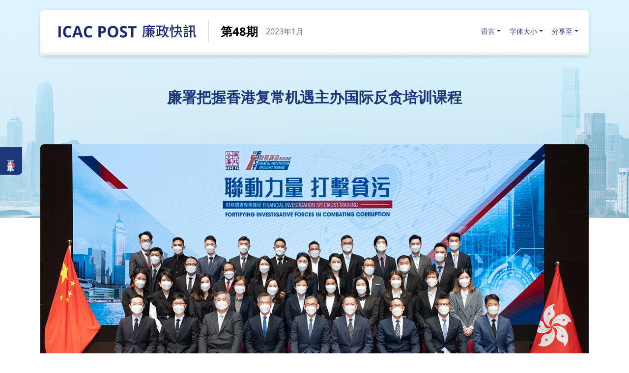

--- FILE ---
content_type: text/html; charset=utf-8
request_url: https://www.icac.org.hk/icac/post/issue48/sc/sub_article_01.html
body_size: 6047
content:
<!DOCTYPE html>
<html lang="zh-cn">
<head>
<meta http-equiv="Content-Type" content="text/html; charset=UTF-8">
<!-- Standard Meta -->
<meta http-equiv="X-UA-Compatible" content="IE=edge">
<meta name="viewport" content="width=device-width">
<meta content="ICAC Post 廉政快讯 " name="description">
<meta content="ICAC" name="author">
<!-- twitter  -->
<meta name="twitter:card" content="summary_large_image">
<meta name="twitter:site" content="">
<meta name="twitter:creator" content="">
<meta name="twitter:title" content="廉署把握香港复常机遇主办国际反贪培训课程">
<meta name="twitter:description" content="连 Kem Sopheap 在内共 30 名本港及海外执法人员于 2022 年 12 月初聚首香港，完成廉署主办的「财务调查专业课程」，是疫情以来廉署首项集合本地及海外学员的面授训练课程。学员来自七个东南亚国家的八个执法机构，以及香港廉署及本港另外四个执法机构">
<meta name="twitter:image" content="https://www.icac.org.hk/icac/post/issue48/common/share/sub_article_01_twitter.jpg">
<!-- facebook  -->
<meta property="og:url" content="https://www.icac.org.hk/icac/post/issue48/sc/sub_article_01.html">
<meta property="og:type" content="website">
<meta property="og:title" content="廉署把握香港复常机遇主办国际反贪培训课程">
<meta property="og:description" content="连 Kem Sopheap 在内共 30 名本港及海外执法人员于 2022 年 12 月初聚首香港，完成廉署主办的「财务调查专业课程」，是疫情以来廉署首项集合本地及海外学员的面授训练课程。学员来自七个东南亚国家的八个执法机构，以及香港廉署及本港另外四个执法机构">
<meta property="og:image" content="https://www.icac.org.hk/icac/post/issue48/common/share/sub_article_01_facebook.jpg">
<!-- Site Properties -->
<title>ICAC Post 廉政快讯 - 廉署把握香港复常机遇主办国际反贪培训课程</title>
<link rel="stylesheet" type="text/css" href="../css/bootstrap.min.css">
<link rel="stylesheet" type="text/css" href="../css/style.css">
<link rel="stylesheet" type="text/css" href="../css/issue_style.css">
<link rel="stylesheet" type="text/css" href="../css/print.css">
<link rel="stylesheet" type="text/css" href="../css/aos.css">
</head>
<body class="sc subpage subpageHasImage">
  <div class="subpage_bg"><!-- subpage bg -->
      <div class="container header"><!-- header -->
        <div class="row">
            <div class="col-lg-8 col-sm-12 left flex"> <!-- left box -->
                  <a href="index.html" class="header-logo">
                    <img src="../common/images/icacpost_logo.svg" alt="廉政快讯">
                  </a>
                  <div class="issueWrap flex">
                    <p class="issue_no">第48期</p>
                    <p class="issue_date">2023年1月</p>
                  </div>
            </div>
            <div class="col-lg-4 col-sm-12 right flex"> <!-- right box -->
              <div class="dropdown">
                <a class="btn btn-sm dropdown-toggle" href="#" role="button" id="lang_btn" data-bs-toggle="dropdown" aria-expanded="false">语言</a>
                <ul class="dropdown-menu" aria-labelledby="textSize">
                  <li><a class="dropdown-item lang_btn" href="#" data-lang="en" aria-label="English" title="English">English</a></li>
                  <li><a class="dropdown-item lang_btn" href="#" data-lang="tc" aria-label="繁體中文" title="繁體中文">繁體中文</a></li>
                  <li><a class="dropdown-item lang_btn" href="#" data-lang="sc" aria-label="简体中文" title="简体中文">简体中文</a></li>
                </ul>
              </div>
              <div class="dropdown">
                <a class="btn btn-sm dropdown-toggle" href="#" role="button" id="textSize" data-bs-toggle="dropdown" aria-expanded="false">字体大小</a>
                <ul class="dropdown-menu fontsize_btn" aria-labelledby="textSize">
                  <li><a id="set-font-A" class="dropdown-item" aria-label="正常字体" title="正常字体" href="#">正常</a></li>
                  <li><a id="set-font-B" class="dropdown-item" aria-label="大字体" title="大字体" href="#">大</a></li>
                  <li><a id="set-font-C" class="dropdown-item" aria-label="最大字体" title="最大字体" href="#">最大</a></li>
                </ul>
              </div>
                <div class="dropdown shareToBtnWrap">
                  <a class="btn btn-sm dropdown-toggle" href="#" role="button" id="shareToBtn" data-bs-toggle="dropdown" aria-expanded="false">分享至</a>
                  <div class="dropdown-menu" aria-labelledby="shareToBtn">
                    <a class="dropdown-item share_on_fb" title="分享至Facebook" href="#" target="_blank"><img src="../common/images/shareicon_fb.svg" alt="分享至Facebook"></a>
                    <a class="dropdown-item share_on_twitter" title="分享至Twitter" href="#" target="_blank"><img src="../common/images/shareicon_tw.svg" alt="分享至twitter"></a>
                    <a class="dropdown-item share_on_email" title="分享至电子邮件" href="#" target="_blank"><img src="../common/images/shareicon_email.svg" alt="分享至电子邮件"></a>
                  </div>
                </div>
            </div>
            <div id="scrollPercentBarWrap">
              <div id="scrollPercentBar"></div>
            </div>
          </div>
    </div>
    <div class="container subpage_title" data-aos="fade-in" data-aos-duration="2000"><!-- main banner -->
      <h1>廉署把握香港复常机遇主办国际反贪培训课程</h1>
    </div> <!--end of carousel -->
  </div> <!--end of index_bg -->
  <div class="subpageMainImage marginB50" data-aos="fade-up" data-aos-duration="800"><!-- content -->
    <div class="container"> 
      <div class="row">
        <div class="col-12">
          <div class="myCard">
            <img src="../images/sub_article_01/sub_article_01_01.jpg" alt="来自本港及海外执法机构的30名代表，完成由廉署主办为期九天的「财务调查专业课程」">
          </div>
        </div>
      </div>
    </div>
  </div><!-- end of content -->
  <div class="container content marginB50" data-aos="fade-up" data-aos-duration="800"> <!-- content -->
    <div class="row">
      <div class="col-10 ">
        <div class="resize">
          <p>事隔三年，热爱港式文化的 Kem Sopheap 再次飞抵香港，除了可重游景色迷人的维多利亚港，这趟行程还有另一重意义:代表柬埔寨国家反贪局向享誉全球的廉洁之都「取经」，参加香港廉署主办的财务调查专业培训课程。</p>
          <p>Kem Sopheap 说:「柬埔寨正计划成立法证会计部门，参加这课程是很好的经验。廉署人员跟我们分享个案，以及侦查及破解案件的方法，对我们的调查工作有很大帮助。」</p>
          <p>连 Kem Sopheap 在内共 30 名本港及海外执法人员于 2022 年 12 月初聚首香港，完成廉署主办的「财务调查专业课程」，是疫情以来廉署首项集合本地及海外学员的面授训练课程。学员来自七个东南亚国家的八个执法机构，以及香港廉署及本港另外四个执法机构。</p>
        </div>
      </div>
    </div>
  </div><!-- end of content -->
  <div class="container content marginB50" data-aos="fade-up" data-aos-duration="800"> <!-- content -->
    <div class="row">
      <div class="col-md-6 col-sm-12 mb-3">
        <div class="myCard greenSet">
          <img src="../images/sub_article_01/sub_article_01_02a.jpg" alt="廉政专员胡英明希望透过是次课程，告诉世界各地人士香港已经复常">
          <div class="caption">廉政专员胡英明希望透过是次课程，告诉世界各地人士香港已经复常。</div>
        </div>
      </div>
      <div class="col-md-6 col-sm-12 mb-3">
        <div class="myCard greenSet">
          <img src="../images/sub_article_01/sub_article_01_02b.jpg" alt="学员 Kem Sopheap 代表柬埔寨国家反贪局向廉署「取经」">
          <div class="caption">学员 Kem Sopheap 代表柬埔寨国家反贪局向廉署「取经」。</div>
        </div> 
      </div>
    </div>
  </div><!-- end of content -->
  <div class="container content marginB50" data-aos="fade-up" data-aos-duration="800"> <!-- content -->
    <div class="row">
      <div class="col-10 ">
        <div class="resize">
          <p>为期九天的课程以「联动力量，打击贪污」为主题，廉署安排资深法证会计人员与学员分享财务调查的专业技能及经验，内容涵盖法证调查技巧、财务数据分析、追寻款流向、洗黑钱、讨回贪污资产及司法互助等议题。</p>
          <p>由于科技不断进步，全球各地金融体系相互依赖，贪污不法分子越能掩蔽犯罪得益，因此廉署希望课程能提升亚太地区在这方面的反贪能力。</p>
          <p>廉政专员胡英明强调，廉署此时举办「财务调查专业课程」，别具意义。他表示:「我们希望告诉世界各地的人士，香港已经复常，我们已准备就绪，与各反贪伙伴进一步携手合作，打击贪污及其他相关罪案。」</p>
          <p>胡英明又说:「我们透过训练课程及分享技能，与各反贪伙伴建立更紧密的合作关系，廉署亦借此贡献国家，维护本港作为国际金融中心的声誉。」</p>
          <p>廉署一直十分重视人员的财务调查能力，认为对反贪工作发挥极大功效，并早于 2011 年已成立法证会计组，成员全部具备专业资格及丰富的法证会计经验。</p>
          <p>副廉政专员暨廉署执行处首长丘树春表示，法证会计组大大提升了廉署的执法能力，特别是处理复杂的贪污调查。他指出，财务调查已成为所有反贪机构不可或缺的装备。</p>
        </div>
      </div>
    </div>
  </div><!-- end of content -->
  <div class="container content marginB50" data-aos="fade-up" data-aos-duration="800"> <!-- content -->
    <div class="row">
      <div class="col-md-6 col-sm-12 mb-3">
        <div class="myCard blueSet">
          <img src="../images/sub_article_01/sub_article_01_03a.jpg" alt="「财务调查专业课程」安排资深廉署人员与学员分享廉署在财务调查的专业技能及经验">
          <div class="caption">「财务调查专业课程」安排资深廉署人员与学员分享廉署在财务调查的专业技能及经验。</div>
        </div>
      </div>
      <div class="col-md-6 col-sm-12 mb-3">
        <div class="myCard blueSet">
          <img src="../images/sub_article_01/sub_article_01_03b.jpg" alt="香港廉署卓越的反贪策略及调查技巧，使泰国反贪执法人员 Pattraporn Leelahawong 印象难忘">
          <div class="caption">香港廉署卓越的反贪策略及调查技巧，使泰国反贪执法人员 Pattraporn Leelahawong 印象难忘。</div>
        </div> 
      </div>
    </div>
  </div><!-- end of content -->
  <div class="container content marginB50" data-aos="fade-up" data-aos-duration="800"> <!-- content -->
    <div class="row">
      <div class="col-10 ">
        <div class="resize">
          <p>丘树春又说:「任何执法机构在反贪工作上，都不能独善其身，国际合作是反贪的正确方向，各地执法人员聚首一堂分享经验和技能，可大大提升成效。」</p>
          <p>「财务调查专业课程」除了课堂环节，亦安排学员参观廉署设施，了解最新反贪工作;学员亦获安排参观本港其他执法部门及财务监管机构，并到访社区亲身了解香港社会的最新发展。</p>
          <p>审查贪污举报咨询委员会主席暨西九文化区管理局董事局副主席陈智思向学员表示:「一直以来，香港的廉洁公平营商环境，是令香港成为国际金融中心的主要因素。我们很高兴这类培训及交流可恢复以实体形式在香港举行，让海外执法人员亲身感受香港继续重视社会的廉洁文化。」</p>
          <p>参与「财务调查专业课程」的 30 位学员中，16 位海外学员分别来自不丹反贪公署、汶莱反贪局、柬埔寨国家反贪局、印尼灭贪署、马来西亚反贪污委员会、新加坡贪污调查局、新加坡警察部队，以及泰国国家反腐败委员会。</p>
          <p>而 14 位本地学员，则分别为八位廉署人员，以及六位来自会计及财务汇报局、香港海关、香港警务处，以及证券及期货事务监察委员会的执法人员。</p>
          <p>泰国国家反腐败委员会的 Pattraporn Leelahawong 是其中一位海外学员，她指香港廉署卓越的反贪策略及调查技巧使她印象难忘。她说:「特别是对于我们作为反贪机构的调查人员来说，这个课程很有用，我们从中可学到很多有关财务调查的技巧及见解，这对我们的调查工作很重要。」</p>
          <p>廉署一直重视国际反贪合作交流，疫情期间亦灵活改为网上进行， 从没停顿。是次为海外复办财务调查专业课程，可说是个新开始。</p>
          <p>廉政专员胡英明总结说:「廉署希望继续以面对面的形式进行国际反贪交流，深化国际合作打击贪污罪行，继续向国际社会说好香港故事。」</p>
        </div>
      </div>
    </div>
  </div><!-- end of content -->
  <div class="container content marginB50" data-aos="fade-up" data-aos-duration="800"> <!-- content -->
    <div class="row">
      <div class="col-12">
        <div class="myCard orangeSet">
          <div class="video-container">
            <iframe src="https://www.youtube.com/embed/UFuyAovGBI8" title="YouTube video player" allow="accelerometer; autoplay; clipboard-write; encrypted-media; gyroscope; picture-in-picture" allowfullscreen></iframe>
          </div>
          <div class="caption">廉署人员及课程学员总结「财务调查专业课程」。</div>
        </div>
      </div>
    </div>
  </div><!-- end of content -->
  <a id="moreArticleOnBtn" class="noUnderline" href="#"><!-- moreArticleOnBtn -->
    <span>更多文章</span>
    <img src="../common/images/more_article_arrow.svg" alt="更多文章">
  </a><!-- end of moreArticleOnBtn -->
  <div id="moreArticleContent"></div><!-- moreArticleContent -->
  <div class="footer"><!-- footer -->
    <div class="container"> 
      <div class="row">
        <div class="col-md-6 col-sm-12">
          <a class="prev_issue" href="https://www.icac.org.hk/sc/law-service/educate-resources/post/index.html" target="_blank" ><img src="../common/images/prev_icon.svg" alt="前期">前期</a>
        </div>
        <div class="col-md-6 col-sm-12">
          <div class="footer_logo">
            <a class="WCAG2aa_logo" href="https://www.w3.org/WAI/WCAG2AA-Conformance" target="_blank" ><img src="../common/images/WCAG2aa_Logo.gif" alt="符合万维网联盟有关无障碍网页设计指引2.1中2A级别的要求"></a>
            <a class="asias_world_city_logo" href="https://www.brandhk.gov.hk/zh-cn/" target="_blank" ><img src="../common/images/asias_world_city_logo_tc.svg" alt="香港 亚洲国际都会"></a>
            <a class="icac_logo" href="https://www.icac.org.hk/sc/home/index.html" target="_blank" ><img src="../common/images/icac_logo.png" alt="香港廉政公署"></a>
          </div>
        </div>
      </div>
      <div class="row"><p class="update_text">最后更新 : 2022年12月30日</p></div>
    </div>
    <a href="#" class="backToTop"><img src="../common/images/top_icon.svg" alt="返回页顶"></a>
  </div><!-- end of footer -->
<script src="../js/iecheck.js"></script>
<script src="../../../js/jquery.min.js"></script>
<script src="../js/bootstrap.bundle.min.js"></script>
<script src="../js/carousel.js"></script>
<script src="../js/custom.js"></script>
<script src="../js/scrollpercent.js"></script>
<script src="../js/jquery.cookie.js"></script>
<script src="../js/fontsize.js"></script>
<script src="../js/aos.js"></script>
<script>
AOS.init({
 once: true
})
</script>
</body>
</html>
<!--html-->

--- FILE ---
content_type: text/html; charset=utf-8
request_url: https://www.icac.org.hk/icac/post/issue48/sc/more_article.html
body_size: -882
content:
<div class="moreArticleTop">
    <div><span>浏览</span><img src="../common/images/explorer_arrow.svg" alt="浏览"></div>
    <a href="#" id="moreArticleClsBtn"><img src="../common/images/more_article_close_btn.svg" alt="关闭"></a>
  </div>
  <div class="moreArticleBottom">
    <a href="main_article.html" >
      <img src="../images/more_article/more_article_main.jpg" alt="廉政专员重启外访交流 向国际说好香港故事">
      <p>廉政专员重启外访交流 向国际说好香港故事</p>
    </a>
    <a href="sub_article_01.html" >
      <img src="../images/more_article/more_article_sub01.jpg" alt="廉署把握香港复常机遇主办国际反贪培训课程">
      <p>廉署把握香港复常机遇主办国际反贪培训课程</p>
    </a>
    <a href="sub_article_02.html">
      <img src="../images/more_article/more_article_sub02.jpg" alt="年轻一代与诚信同行">
      <p>年轻一代与诚信同行</p>
    </a>
    <a href="sub_article_03.html">
      <img src="../images/more_article/more_article_sub03.jpg" alt="争取法律专才认同携手打击贪污罪行">
      <p>争取法律专才认同携手打击贪污罪行</p>
    </a>
    <a href="sub_article_04.html">
      <img src="../images/more_article/more_article_sub04.jpg" alt="诚信管理制度：为建造业开展诚信新篇章">
      <p>诚信管理制度：为建造业开展诚信新篇章</p>
    </a>
  </div><!--html-->

--- FILE ---
content_type: text/css
request_url: https://www.icac.org.hk/icac/post/issue48/css/style.css
body_size: 2661
content:
@font-face {
	font-family: "Open Sans";
	src: url("../common/fonts/OpenSans-Regular.ttf");
}
@font-face {
	font-family: "Open Sans";
	src: url("../common/fonts/OpenSans-Bold.ttf");
	font-weight: bold;
}

html, body {
	font-family:'Open Sans', 'arial', '微軟正黑體', 'Microsoft JhengHei', '微软雅黑', 'Microsoft YaHei', sans-serif!important;
  	background-color:#fff;
  	margin:0 0;
	padding:0 0;
}
body {
	background-size: 100%;
}
h1, h2, h3, h4, h5, p, a, span, text, ul, li {
	font-family:'Open Sans', 'arial', '微軟正黑體', 'Microsoft JhengHei', '微软雅黑', 'Microsoft YaHei', sans-serif!important;
}
h1 span {font-size:22px; margin-top: 24px; display: block;}

video {width: 100%;}

/*------ color ------*/
:root {
	--green:#233C11;
	--lightgreen:#D7EAE5;
	--orange:#772400;
	--lightOrange:#FFEDE0;
	--yellow:#774F00;
	--lightYellow:#FFF4E0;
	--blue: #1D377A;
	--lightBlue:#E6EBF6;
	--white: #ffffff;
}
.greenSet {
	color: var(--green);
	background-color: var(--lightgreen);
}
.orangeSet {
	color: var(--orange);
	background-color: var(--lightOrange);
}
.yellowSet {
	color: var(--yellow);
	background-color: var(--lightYellow);
}
.blueSet {
	color: var(--blue);
	background-color: var(--lightBlue);
}

/*------ common ------*/
.relative {position: relative;}
.absolute {position: absolute;}
.positionXCenter {
	left: 50%;
	-webkit-transform: translateX(-50%);
	transform: translateX(-50%);
}
.marginAuto {margin: 0 auto; display: block;}
.flex {display: flex;}
.bold {font-weight: bold;}
.noUnderline {text-decoration: none;}
.roundImage {border-radius: 8px; overflow: hidden;}
.roundImage img {width:100%;}
.marginB50 {margin-bottom: 50px;}
.marginB80 {margin-bottom: 80px;}
.marginB100 {margin-bottom: 100px;}

/*------ subscribe box ------*/
.subscribe_wrap {
	position: absolute;
	z-index: 9999;
	top:420px;
	left: 50%;
    transform: translate(-50%, 0);
	padding-left:4%!important;
	padding-right:4%!important;
	width: calc(1127px + 2rem)!important;
	display: none;
}
.tc .subscribe_wrap, .sc .subscribe_wrap {
	padding-left:8%!important;
	padding-right:8%!important;
}
.subscribe_box {
	background-image:url("../common/images/subscribe_icon.svg");
	background-repeat: no-repeat;
	background-position: 18px 18px;
	padding:16px 20px 16px 110px;
	border-radius:12px;
	-webkit-box-shadow: 0px 2px 8px 0px rgba(0,0,0,0.3);
	-moz-box-shadow: 0px 2px 8px 0px rgba(0,0,0,0.3);
	box-shadow: 0px 2px 8px 0px rgba(0,0,0,0.3);
	background-color: rgba(245,245,247,0.85);
	-webkit-backdrop-filter: saturate(180%) blur(8px);
	backdrop-filter: saturate(180%) blur(8px);
}
.subscribe_box p {
	font-size:18px;
	font-weight: bold;
	color: #244374;
	text-transform: uppercase;
	margin-bottom:0px!important;
}
.tc .subscribe_box p, .sc .subscribe_box p {
	font-size:22px;
}
.subscribe_box div {
	width:49%;
	display: inline-block;
	vertical-align: middle;
}
.subscribe_box a {
	text-transform: uppercase;
	float: right;
	padding:12px;
	border-radius:4px;
	color: white;
}
.subscribe_box a:hover {
	color: white!important;
}
.subscribe_box a:nth-child(1) {
	background-color:#ba3529;
	margin-left: 10px;
}
.subscribe_box a:nth-child(2) {
	background-color:#6b6b6b;
}
.subscribe_icon {
	width: 70px;
	display:none;
}
/*------ youtube Video ------*/
.video-container {
	position: relative;
	padding-bottom: 56.25%;
}
.video-container iframe {
	position: absolute;
	top: 0;
	left: 0;
	width: 100%;
	height: 100%;
	border: 0px;
}

/*------ background ------*/
.index_bg {
	background-image:url("../common/images/index_bg.png");
    background-position: center;
    background-size: cover;
	padding-top: 20px;
	margin-bottom:20px;
}
.subpage_bg {
	background-image:url("../common/images/index_bg.png");
    background-position: center;
    background-size: cover;
	padding-top:20px;
	margin-bottom: 80px;
}

/*------ header ------*/
.header {
	padding:0 24px;
	position: fixed;
	left: 50%;
    transform: translateX(-50%);
	z-index: 99;
	top:20px;
	-webkit-transition: 0.5s ease-in-out;
    transition: 0.4s ease-in-out;
}
.index .header .row {
	padding: 20px 0;
}
.header .row {
	background-color: #fff;
	padding: 20px 0 0;
	-webkit-box-shadow: 0px 3px 9px 0px rgba(0,0,0,0.15); 
	box-shadow: 0px 3px 9px 0px rgba(0,0,0,0.15);
	border-radius: 8px;
	animation: headerMove 0.5s forwards;
	position: relative;
}
@keyframes headerMove {
	from {top: -20px; opacity: 0;}
	to {top: 0px; opacity: 1;}
}
.header-logo {
	background-color: #fff;
    padding: 10px 24px;
	margin: 0;
	border-right: 1px solid #DCDCDC;
}
.header-logo img {
	width: 282px;
}
.issueWrap {
	align-items: center;
}
.issue_no {
	font-size: 24px;
	font-weight: bold;
	color: black;
	padding:0 16px 0 24px;
	margin: 0;
}
.issue_date {
	font-size: 16px;
	color:#666666;
	margin: 0;
}
.left, .right {
	align-items: center;
}
.right {
	justify-content: flex-end;
}
.right a {
	color:var(--blue);
}
.shareToBtnWrap .dropdown-menu {
	width: max-content;
	padding: 0.25rem 0.5rem;
	transform: translate3d(-100px, 33px, 0px)!important;
}
.shareToBtnWrap .dropdown-item {
	display: inline-block;
	width: fit-content;
	padding: 0.25rem 0.5rem;
}
.shareToBtnWrap .dropdown-item:hover {
	background-color: #fff;
}
.dropdown-item.active, .dropdown-item:active,
.dropdown-item.current {
	color:#fff;
	background-color: var(--blue);
}
/* ------ zoom_box ------ */
.zoom_box {
	display: block;
	overflow: hidden;
}
.zoom_box img {
    -webkit-transform: scale(1);
    transform: scale(1);
    -webkit-transition: .3s ease-in-out;
    transition: .3s ease-in-out;
}
.zoom_box:hover img {
    -webkit-transform: scale(1.1);
    transform: scale(1.1);
}
/* ------ footer ------ */
.footer {
	padding: 40px 0 30px;
	border-top: 1px solid #A1ADEB;
	position: relative;
}
.prev_issue {
	display: flex;
	align-items: center;
	font-size: 16px;
	text-decoration: none;
	color: var(--blue);
	width: fit-content;
}
.footer_logo {
	display: flex;
	align-items: center;
	justify-content: flex-end;
	margin-bottom: 20px;
}
.footer_logo a img {
	width: 100%;
}
.prev_issue img {
	margin-right: 10px;
}
.WCAG2aa_logo {
    width: 94px;
    margin: 0 16px 0 0;
}
.asias_world_city_logo {
    width: 125px;
    margin: 0 16px 0 0;
}
.icac_logo {
	width: 50px;
    margin: 0 0;
}
.update_text {
	font-size: 12px;
	color: var(--blue);
	text-align: right;
	margin: 0;
}
.backToTop {
	height: 60px;
	width:60px;
	background-color: #FFF1F1;
	display: flex;
	align-items: center;
	justify-content: center;
	border-radius: 50%;
	position: absolute;
	top: -30px;
	right: 30px;
}

/* ------ main carousel ------ */
.main_banner {
	margin-top: 104px;
}
.main_banner .carousel-caption {
	position: inherit;
	background-color:var(--blue);
	width:35%;
	padding:80px 40px 40px;
}
.main_banner .carousel_img {
	width:65%;
}
.carousel_nav_wrap {
	display: flex;
	position: absolute;
	width: 160px;
	height: 44px;
	align-items: center;
    justify-content: center;
	z-index: 98;
}
.main_banner .carousel_nav_wrap {
    bottom: 40px;
    left: 40px;
}
.main_banner .carousel-caption h1 {
	font-size: 30px;
	font-weight: bold;
	text-align: left;

}
.carousel-control-prev, .carousel-control-next {
	display: block;
	position: inherit;
	width:44px;
	height: 44px;
	background-color: #fff;
	background-repeat: no-repeat;
	border-radius: 50%;
	opacity: .8;
	background-position: center;
}
.carousel-control-prev:focus-visible, .carousel-control-next:focus-visible {
    outline-offset: 1px;
	outline: -webkit-focus-ring-color auto 1px;
}
.carousel-control-prev {
	background-image:url("../common/images/prev_btn.svg");
}
.carousel-control-next {
	background-image:url("../common/images/next_btn.svg");
}
.btnCycle {
	width:44px;
	height: 44px;
	background-color: #fff;
	display: block;
	background-repeat: no-repeat;
	border-radius: 50%;
	opacity: 0.8;
}
.btnCycle:hover {
	opacity:1;
}
.pause_btn {
	background-image:url("../common/images/pause_btn.svg");
	background-position: center;
}
.cycle_btn {
	background-image:url("../common/images/cycle_btn.svg");
	background-position: 60% center;
}
/*------ content carousel ------*/
.content .carousel_nav_wrap {
    right: 40px;
}
.contentCarousel_title {
	z-index: 2;
	position: absolute;
	left: 24px;
	bottom: 10px;
	color: #fff;
	font-size: 24px;
	width: 80%;
}
.contentCarousel_title_bg {
	z-index: 1;
	height: 100%;
    width: 100%;
    position: absolute;
	background: rgb(0,0,0);
	background: linear-gradient(180deg, rgba(0,0,0,0) 53%, rgba(0,0,0,0.5) 100%);
}

/*------ index_grid ------*/
.index_grid {
	margin-bottom:100px;
}
.index_grid .row> div {
	margin-bottom:20px;
}

/*------ myCard ------*/
.myCard {
	border-radius: 8px;
	overflow: hidden;
	height: 100%;
	display: block;
}
.myCard img {
	width: 100%;
}
.caption {
	padding:18px 22px;
}
/*------ scrollPercentBar ------*/
#scrollPercentBarWrap {
	height: 6px;
	background-color: #f0f0f0;
	margin-top: 20px;
	padding: 0;
}
#scrollPercentBar {
	background-color: #D73F3F;
	height: 100%;
	width:0;
}

/*------ subpage ------*/
.subpageHasImage .subpage_bg {
	padding-bottom: 150px;
	margin: 0;
}
.subpage_title {
	padding: 160px 6% 70px;
}
.subpage h1 {
	font-size: 30px;
	color:var(--blue);
	font-weight: bold;
	text-align: center;
}
.subpage h2 {
	font-size: 22px;
	color:var(--blue);
	font-weight: bold;
	border-bottom: 5px solid #CAE8F2;
	padding-bottom: 16px;
	margin-bottom: 20px;
}
.subpageMainImage {
	margin-top: -150px;
}
.subpage .content .row>div {
	margin: 0 auto;
}
.subpage .content p {
	font-size: 18px;
	color: #4e4e4e;
}
/*------ More Article nav ------*/
#moreArticleOnBtn {
	display: flex;
	position: fixed;
    top: 300px;
    left:0px;
	background-color: var(--blue);
	padding: 14px;
	border-radius: 0 0 8px 0;
	color: #fff;
	z-index: 999;
	-webkit-transition: 0.3s ease-in-out;
    transition: 0.3s ease-in-out;
	flex-direction: column;
	align-items: center;
}
#moreArticleOnBtn span {
	-webkit-transform: rotate(180deg);
    transform: rotate(180deg);
	-webkit-writing-mode: vertical-rl;
    writing-mode: vertical-rl;
	margin: 0px;
}
.tc #moreArticleOnBtn span, 
.sc #moreArticleOnBtn span  {
	-webkit-transform: inherit;
    transform: inherit;
	-webkit-writing-mode: inherit;
    writing-mode: inherit;
	margin: 0px;
	writing-mode: vertical-rl;
	letter-spacing: 2px;
}
#moreArticleOnBtn img {
	margin-top: 8px;

}
#moreArticleContent {
	background-color: var(--blue);
	height: 100vh;
	width: fit-content;
    position: fixed;
    top: 0;
    left: -240px;
	z-index: 990;
	padding-top:120px;
	-webkit-transition: 0.5s ease-in-out;
    transition: 0.5s ease-in-out;
}
.moreArticleTop {
	display: flex;
	justify-content: space-between;
    padding: 0 26px 15px;
}
.moreArticleTop > div {
	display: flex;
    flex-direction: column;
    align-items: center;
	width: fit-content;
	color: #fff;
}
.moreArticleTop > div > span {
	-webkit-transform: rotate(180deg);
    transform: rotate(180deg);
	-webkit-writing-mode: vertical-rl;
    writing-mode: vertical-rl;
	margin: 0px;
}
.tc .moreArticleTop > div > span,
.sc .moreArticleTop > div > span  {
	-webkit-transform: inherit;
    transform: inherit;
	-webkit-writing-mode: inherit;
    writing-mode: inherit;
	margin: 0px;
	writing-mode: vertical-rl;
}
.moreArticleTop > div > img {
	margin-top: 8px;
}
#moreArticleClsBtn {
	height: fit-content;
	-webkit-transition: 0.3s;
    transition: 0.3s;
}
#moreArticleClsBtn:hover {
	transform: rotate(90deg);
	-webkit-transition: 0.3s;
    transition: 0.3s;
}
.moreArticleBottom {
	width:240px;
	overflow-y: scroll;
	height: 100%;
	padding-bottom:150px;
}
.moreArticleBottom::-webkit-scrollbar-track {
	background-color: var(--blue);
}
.moreArticleBottom::-webkit-scrollbar{
	width: 10px;
	background-color: var(--blue);
}
.moreArticleBottom::-webkit-scrollbar-thumb {
	background-color: #D73F3F;
}
.moreArticleBottom a, .moreArticleBottom div {
	display:block;
	padding: 20px;
	text-decoration: none;
	color:#fff;
	font-size: 16px;
}
.moreArticleBottom a.current,
.moreArticleBottom div.current {
	background-color: #17274F;
}
.moreArticleBottom a:hover {
	background-color: #122963;
	-webkit-transition: background-color 0.2s linear;
    -ms-transition: background-color 0.2s linear;
    transition: background-color 0.2s linear;
}
.moreArticleBottom img {
	width: 100%;
	margin-bottom:10px;
}
.moreArticleBottom p {
	padding-bottom: 20px;
	border-bottom: 3px solid #fff;
	margin: 0;
}
/*------ responsive ------*/
@media (max-width: 1400px) {

}
@media (max-width: 1200px) {
	/* ------ main carousel ------ */
	.main_banner .carousel-caption h1 {font-size: 26px;}
}
@media (max-width: 992px) {
	/* header */
	.left {justify-content: center;}
	.right {justify-content: center; margin-top: 8px;}
	/* ------ main carousel ------ */
	.main_banner {margin-top: 138px;}
	.main_banner .carousel-caption {padding: 40px;}
	.main_banner .carousel-caption h1 {font-size: 20px;}
	.subpage .carousel .caption { padding: 18px 22px 70px;}
	/*------ subpage ------*/
	.subpage_title {padding: 174px 6% 40px;}
}
@media (max-width: 768px) {
	/* header */
	.index .header .row  {padding:6px 0;}
	.subpage .header .row {padding:6px 0 0;}
	.header-logo{padding: 10px 16px;}
	.header-logo img {width: 160px;}
	.issue_no {font-size: 16px; padding: 0 16px 0 16px;}
	.issue_date {font-size: 14px;}
	#scrollPercentBarWrap {margin-top:6px;}
	/* ------ main carousel ------ */
	.main_banner {margin-top: 130px;}
	.main_banner .carousel-item .flex {flex-direction: column-reverse;}
	.main_banner .carousel_img {width: 100%;}
	.main_banner .carousel-caption {width: 100%; padding: 24px 24px 75px;}
	.main_banner .carousel_nav_wrap {bottom: 18px; right: 24px; left: inherit;}
	/* ------ footer ------*/
	.backToTop {left: 50%; -webkit-transform: translateX(-50%); transform: translateX(-50%)}
	.footer .row {align-items: center;}
	.prev_issue {margin: 20px auto;}
	.footer_logo {justify-content: center;}
	.update_text {text-align: center;} 
	/*------ subpage ------*/
	.subpage h1 {font-size: 26px;}
	h1 span {font-size: 18px;}
	/*------ moreArticleOnBtn ------*/
	#moreArticleOnBtn {bottom: 5%; top: inherit;}
	#moreArticleContent {padding-top:50px;}
}
@media (max-width: 576px) {
	/* header */
	.header-logo{border: none;}
	.header-logo img {width: 200px;}
	.left {flex-direction: column;}
	/* ------ main carousel ------ */
	.main_banner {margin-top: 148px;}
}



--- FILE ---
content_type: text/css
request_url: https://www.icac.org.hk/icac/post/issue48/css/issue_style.css
body_size: -1230
content:
/*------ color ------*/
:root {
	--blue: #1D377A;
}
.infographic_left, .infographic_right {
    position: relative;
    height: 100%;
}
/*------ left ------*/
.infographic_left {
    background-color: #D7EAE5;
    padding: 70px 8%;
}
.chart_col_warp {
    margin-bottom:60px;
}
.chart_col_warp img {
    width: 100%;
}
.chart_col_01 {
    width:22%;
    flex-direction: column;
    justify-content: space-between;
}
.chart_col_02 {
    width:56%;
    position: relative;
    padding:0 2%;
}
.chart_col_03 {
    width:22%;
}
.left_01 {
    margin-bottom:60px;
}
.infographic_left p {
    font-size: 14px;
    color:#203876;
    text-align: center;
}

/*------ right ------*/
.infographic_right {
    background-color: #FFF5E0;
    padding: 70px 10%;
}
.infographic_right p {
    font-size: 18px;
    color:#203876;
    font-weight: bold;
    text-align: center;
    margin-bottom: 40px;
}
.barChart_wrap {
    margin-bottom: 15px;
}
.barChart_wrap img {  
    width: 50%;
}

@media (max-width: 768px) {
    .infographic_left {padding: 70px 4%;}
    .infographic_right {padding: 70px 5%;}
    .chart_col_01, .chart_col_03 {width: 28%;}
    .chart_col_02 {width:44%;}
}
@media (max-width: 576px) {
}


--- FILE ---
content_type: text/css
request_url: https://www.icac.org.hk/icac/post/issue48/css/print.css
body_size: -1567
content:

@media print {
  .aos-init {
    opacity: 1!important;
	}
  @page {
    size: 430mm 527mm;
  }
  .container {
    width: 1320px;
  }
  .header, #moreArticleOnBtn {
    position: absolute!important
  }
}


--- FILE ---
content_type: image/svg+xml
request_url: https://www.icac.org.hk/icac/post/issue48/common/images/prev_icon.svg
body_size: -1495
content:
<svg width="14" height="24" viewBox="0 0 14 24" fill="none" xmlns="http://www.w3.org/2000/svg">
<path fill-rule="evenodd" clip-rule="evenodd" d="M13.8122 3.07851L4.20442 12L13.8122 20.9215L11.7708 23.1199L0.979323 13.0992C0.673673 12.8154 0.5 12.4171 0.5 12C0.5 11.5829 0.673673 11.1846 0.979323 10.9008L11.7708 0.880127L13.8122 3.07851Z" fill="#D62929"/>
</svg>


--- FILE ---
content_type: application/javascript
request_url: https://www.icac.org.hk/icac/post/issue48/js/carousel.js
body_size: -680
content:
var lang = $('html').attr("lang");
const allCarousel = document.querySelectorAll('.carousel');
const isCarousel = document.querySelector('.carousel');
var myCarousel = Array.from(allCarousel);
let bodyclass =document.querySelector('body').classList;
let screenWidth = window.innerWidth;

let carousel_img = document.querySelectorAll('.carousel_img');

var carousels=[];
var i=0;

if (isCarousel !== null) {
    //carousel setting
    myCarousel.forEach(function(item){
        const carousel = new bootstrap.Carousel(item, {
            interval: 5000,
            wrap: true,
            touch: true
        })
            carousel.cycle();
            carousels[i]=carousel;
            i++;
    }); 

    //pause button
    const btnCycle = document.querySelectorAll(".btnCycle");

    btnCycle.forEach(function(btn){
        btn.addEventListener("click", function (e) {
            e.preventDefault();
            e.target.toggleAttribute("paused");
            let cid = e.target.getAttribute('data-cid');
        
            if(e.target.hasAttribute("paused")){
                carousels[cid].pause();
                this.classList.add('cycle_btn');
                this.classList.remove('pause_btn');
                if (lang == "en") $(this).attr("aria-label", "Pause image sliding");
                if (lang == "zh-hk") $(this).attr("aria-label", "暫停圖像轉換");
                if (lang == "zh-cn") $(this).attr("aria-label", "暂停图像转换");
            } else {
                carousels[cid].cycle();
                this.classList.add('pause_btn');
                this.classList.remove('cycle_btn');
                if (lang == "en") $(this).attr("aria-label", "Resume image sliding");
                if (lang == "zh-hk") $(this).attr("aria-label", "恢復圖像轉換");
                if (lang == "zh-cn") $(this).attr("aria-label", "恢复图像转换");
            };
        })
    });

    //subpage carousel nav position
    function CarouselBtnPosistion() {
        
        allCarousel.forEach(function(element, index){
            let carouselHeight = element.clientHeight;
            let carouselNavWrap = element.children[1];
            
             if(screenWidth>= 992) {
                 console.log('1', index, carouselHeight )
                 carouselNavWrap.style = null;
                 carouselNavWrap.style.bottom = 20 + '%';
             } else {
                 carouselNavWrap.style = null;
                 carouselNavWrap.style.bottom = 14 + 'px';
                 console.log('2')
             };  
        });
    };
    // if not index page
    if(!bodyclass.contains("index")){
        setTimeout(
            function() 
            {   
                CarouselBtnPosistion()
            }, 500);
    }; 
   
};
//resize subpage carousel nav position
window.addEventListener("resize",()=>{
    screenWidth = window.innerWidth;
    CarouselBtnPosistion()
});

--- FILE ---
content_type: image/svg+xml
request_url: https://www.icac.org.hk/icac/post/issue48/common/images/icacpost_logo.svg
body_size: 1571
content:
<svg width="284" height="27" viewBox="0 0 284 27" fill="none" xmlns="http://www.w3.org/2000/svg">
<path d="M178.3 14.48V16.244H195.464V14.48H178.3ZM195.324 14.312V16.272H198.992V14.312H195.324ZM178.72 7.53601V9.49601H198.18V7.53601H178.72ZM183.928 8.34801V26.072H186.252V8.34801H183.928ZM188.94 8.34801V26.072H191.32V8.34801H188.94ZM183.956 18.68C182.528 20.808 179.728 22.964 177.18 23.972C177.712 24.42 178.412 25.232 178.776 25.82C181.324 24.504 184.068 21.9 185.58 19.324L183.956 18.68ZM179.644 11.064V12.828H194.176V18.008H179.42V19.772H196.5V11.064H179.644ZM191.404 5.21201C191.04 6.08001 190.284 7.36801 189.724 8.20801L191.992 8.68401C192.58 7.92801 193.308 6.86401 193.952 5.71601L191.404 5.21201ZM191.684 18.904L190.032 19.52C191.516 22.04 194.204 24.56 196.64 25.876C197.032 25.232 197.788 24.336 198.348 23.86C195.856 22.908 193.112 20.92 191.684 18.904ZM182.276 5.74401C182.864 6.69601 183.564 7.98401 183.872 8.74001L186.308 8.15201C185.944 7.36801 185.216 6.13601 184.572 5.24001L182.276 5.74401ZM176.34 2.74801V5.07201H198.656V2.74801H176.34ZM175.024 2.74801V11.512C175.024 15.544 174.856 21.088 172.728 24.98C173.316 25.26 174.408 26.016 174.884 26.464C177.18 22.292 177.544 15.88 177.544 11.512V2.74801H175.024ZM185.3 0.844013C185.776 1.85201 186.308 3.25201 186.504 4.14801L189.248 3.47601C188.996 2.60801 188.436 1.26401 187.96 0.284012L185.3 0.844013Z" fill="#172C75"/>
<path d="M201.316 2.21601V4.76401H214.196V2.21601H201.316ZM208.316 10.364V12.884H213.272V10.364H208.316ZM207.14 3.58801V21.228H209.716V3.58801H207.14ZM202.352 8.62801V21.9H204.76V8.62801H202.352ZM200.756 21.2L201.26 23.86C204.788 23.076 209.772 21.956 214.42 20.864L214.168 18.428C209.296 19.492 204.088 20.612 200.756 21.2ZM216.156 5.54801V8.01201H226.964V5.54801H216.156ZM216.996 0.368012C216.184 5.12801 214.7 9.66401 212.348 12.492C212.964 12.912 214.028 13.808 214.448 14.312C216.884 11.092 218.62 6.10801 219.628 0.788012L216.996 0.368012ZM222.596 6.94801C221.532 15.572 218.928 21.088 212.404 24.112C212.908 24.672 213.692 25.82 213.944 26.436C220.944 22.824 223.884 16.832 225.228 7.20001L222.596 6.94801ZM217.388 7.62001L215.036 8.04001C216.576 16.58 219.404 23.188 225.396 26.352C225.816 25.652 226.628 24.644 227.216 24.112C221.56 21.48 218.704 15.18 217.388 7.62001Z" fill="#172C75"/>
<path d="M232.536 0.368012V26.352H235.168V0.368012H232.536ZM230.044 5.82801C229.848 8.12401 229.344 11.232 228.644 13.108L230.66 13.808C231.36 11.736 231.864 8.46001 232.004 6.10801L230.044 5.82801ZM234.86 5.71601C235.7 7.42401 236.596 9.72001 236.904 11.092L238.864 10.14C238.5 8.79601 237.576 6.61201 236.708 4.93201L234.86 5.71601ZM238.78 4.73601V7.22801H250.232V14.48H252.836V4.73601H238.78ZM237.38 13.08V15.6H254.964V13.08H237.38ZM243.988 0.368012V9.97201C243.988 14.788 243.652 20.808 236.288 24.448C236.904 24.952 237.8 25.932 238.164 26.492C245.752 22.264 246.648 15.544 246.648 9.97201V0.368012H243.988ZM246.732 17.14C248.72 20.052 251.296 23.972 252.472 26.268L254.88 24.896C253.564 22.628 250.932 18.848 248.944 16.048L246.732 17.14Z" fill="#172C75"/>
<path d="M258.324 8.88001V10.924H266.36V8.88001H258.324ZM258.324 12.604V14.648H266.416V12.604H258.324ZM257.204 5.07201V7.22801H267.396V5.07201H257.204ZM259.388 16.412V18.568H264.288V22.572H259.388V24.728H266.416V16.412H259.388ZM258.324 16.412V25.988H260.396V16.412H258.324ZM260.116 1.26401C260.788 2.44001 261.656 4.09201 261.992 5.12801L263.98 3.92401C263.56 2.91601 262.748 1.40401 261.992 0.256012L260.116 1.26401ZM267.396 12.352V14.844H276.664V12.352H267.396ZM277.532 1.90801C277.532 14.004 277.252 24.868 280.192 25.932C281.676 26.548 282.824 25.68 283.188 21.648C282.796 21.256 282.124 20.276 281.732 19.604C281.62 21.536 281.452 23.328 281.284 23.272C279.94 22.908 279.968 12.352 280.164 1.90801H277.532ZM270.896 3.53201V26.352H273.388V3.53201H270.896ZM267.732 1.90801V4.42801H278.736V1.90801H267.732Z" fill="#172C75"/>
<path d="M0.875 26V3.15626H5.71875V26H0.875Z" fill="#172C75"/>
<path d="M21.1719 6.85939C19.349 6.85939 17.9375 7.54689 16.9375 8.92189C15.9375 10.2865 15.4375 12.1927 15.4375 14.6406C15.4375 19.7344 17.349 22.2813 21.1719 22.2813C22.776 22.2813 24.7188 21.8802 27 21.0781V25.1406C25.125 25.9219 23.0312 26.3125 20.7188 26.3125C17.3958 26.3125 14.8542 25.3073 13.0938 23.2969C11.3333 21.2761 10.4531 18.3802 10.4531 14.6094C10.4531 12.2344 10.8854 10.1563 11.75 8.37501C12.6146 6.58335 13.8542 5.21356 15.4688 4.26564C17.0938 3.30731 18.9948 2.82814 21.1719 2.82814C23.3906 2.82814 25.6198 3.3646 27.8594 4.43751L26.2969 8.37501C25.4427 7.96876 24.5833 7.6146 23.7188 7.31251C22.8542 7.01043 22.0052 6.85939 21.1719 6.85939Z" fill="#172C75"/>
<path d="M45.8594 26L44.2031 20.5625H35.875L34.2188 26H29L37.0625 3.06251H42.9844L51.0781 26H45.8594ZM43.0469 16.5C41.5156 11.5729 40.651 8.78647 40.4531 8.14064C40.2656 7.49481 40.1302 6.98439 40.0469 6.60939C39.7031 7.94272 38.7188 11.2396 37.0938 16.5H43.0469Z" fill="#172C75"/>
<path d="M63.6719 6.85939C61.849 6.85939 60.4375 7.54689 59.4375 8.92189C58.4375 10.2865 57.9375 12.1927 57.9375 14.6406C57.9375 19.7344 59.849 22.2813 63.6719 22.2813C65.276 22.2813 67.2188 21.8802 69.5 21.0781V25.1406C67.625 25.9219 65.5312 26.3125 63.2188 26.3125C59.8958 26.3125 57.3542 25.3073 55.5938 23.2969C53.8333 21.2761 52.9531 18.3802 52.9531 14.6094C52.9531 12.2344 53.3854 10.1563 54.25 8.37501C55.1146 6.58335 56.3542 5.21356 57.9688 4.26564C59.5938 3.30731 61.4948 2.82814 63.6719 2.82814C65.8906 2.82814 68.1198 3.3646 70.3594 4.43751L68.7969 8.37501C67.9427 7.96876 67.0833 7.6146 66.2188 7.31251C65.3542 7.01043 64.5052 6.85939 63.6719 6.85939Z" fill="#172C75"/>
<path d="M87.5312 13.9063H89.125C90.6146 13.9063 91.7292 13.6146 92.4688 13.0313C93.2083 12.4375 93.5781 11.5781 93.5781 10.4531C93.5781 9.31772 93.2656 8.47918 92.6406 7.93751C92.026 7.39585 91.0573 7.12501 89.7344 7.12501H87.5312V13.9063ZM98.4688 10.2813C98.4688 12.7396 97.6979 14.6198 96.1562 15.9219C94.625 17.224 92.4427 17.875 89.6094 17.875H87.5312V26H82.6875V3.15626H89.9844C92.7552 3.15626 94.8594 3.75522 96.2969 4.95314C97.7448 6.14064 98.4688 7.91668 98.4688 10.2813Z" fill="#172C75"/>
<path d="M123.516 14.5469C123.516 18.3281 122.578 21.2344 120.703 23.2656C118.828 25.2969 116.141 26.3125 112.641 26.3125C109.141 26.3125 106.453 25.2969 104.578 23.2656C102.703 21.2344 101.766 18.3177 101.766 14.5156C101.766 10.7136 102.703 7.81251 104.578 5.81251C106.464 3.8021 109.161 2.79689 112.672 2.79689C116.182 2.79689 118.865 3.80731 120.719 5.82814C122.583 7.84897 123.516 10.7552 123.516 14.5469ZM106.844 14.5469C106.844 17.099 107.328 19.0208 108.297 20.3125C109.266 21.6042 110.714 22.25 112.641 22.25C116.505 22.25 118.438 19.6823 118.438 14.5469C118.438 9.40105 116.516 6.82814 112.672 6.82814C110.745 6.82814 109.292 7.47918 108.312 8.78126C107.333 10.0729 106.844 11.9948 106.844 14.5469Z" fill="#172C75"/>
<path d="M141.734 19.6563C141.734 21.7188 140.99 23.3438 139.5 24.5313C138.021 25.7188 135.958 26.3125 133.312 26.3125C130.875 26.3125 128.719 25.8542 126.844 24.9375V20.4375C128.385 21.125 129.688 21.6094 130.75 21.8906C131.823 22.1719 132.802 22.3125 133.688 22.3125C134.75 22.3125 135.562 22.1094 136.125 21.7031C136.698 21.2969 136.984 20.6927 136.984 19.8906C136.984 19.4427 136.859 19.0469 136.609 18.7031C136.359 18.349 135.99 18.0104 135.5 17.6875C135.021 17.3646 134.036 16.849 132.547 16.1406C131.151 15.4844 130.104 14.8542 129.406 14.25C128.708 13.6458 128.151 12.9427 127.734 12.1406C127.318 11.3386 127.109 10.4011 127.109 9.32814C127.109 7.30731 127.792 5.71876 129.156 4.56251C130.531 3.40626 132.427 2.82814 134.844 2.82814C136.031 2.82814 137.161 2.96876 138.234 3.25001C139.318 3.53126 140.448 3.9271 141.625 4.43751L140.062 8.20314C138.844 7.70314 137.833 7.35418 137.031 7.15626C136.24 6.95835 135.458 6.85939 134.688 6.85939C133.771 6.85939 133.068 7.07293 132.578 7.50001C132.089 7.9271 131.844 8.48439 131.844 9.17189C131.844 9.59897 131.943 9.97397 132.141 10.2969C132.339 10.6094 132.651 10.9167 133.078 11.2188C133.516 11.5104 134.542 12.0417 136.156 12.8125C138.292 13.8333 139.755 14.8594 140.547 15.8906C141.339 16.9115 141.734 18.1667 141.734 19.6563Z" fill="#172C75"/>
<path d="M154.688 26H149.844V7.18751H143.641V3.15626H160.891V7.18751H154.688V26Z" fill="#172C75"/>
</svg>


--- FILE ---
content_type: image/svg+xml
request_url: https://www.icac.org.hk/icac/post/issue48/common/images/more_article_close_btn.svg
body_size: -1539
content:
<svg width="26" height="26" viewBox="0 0 26 26" fill="none" xmlns="http://www.w3.org/2000/svg">
<path fill-rule="evenodd" clip-rule="evenodd" d="M1.72781 0.313751L25.7694 24.3554L24.3552 25.7696L0.313601 1.72796L1.72781 0.313751Z" fill="white"/>
<path fill-rule="evenodd" clip-rule="evenodd" d="M25.7694 1.72797L1.72781 25.7696L0.313599 24.3554L24.3552 0.313753L25.7694 1.72797Z" fill="white"/>
</svg>


--- FILE ---
content_type: application/javascript
request_url: https://www.icac.org.hk/icac/post/issue48/js/scrollpercent.js
body_size: -1389
content:
const percentBar = document.querySelector("#scrollPercentBar");
const header = document.querySelector(".header");

window.addEventListener("scroll", function() {
  let scrollTop = window.scrollY;
  let docHeight = document.body.offsetHeight;
  let winHeight = window.innerHeight;
  let scrollPercent = scrollTop / (docHeight - winHeight);
  let scrollPercentRounded = Math.round(scrollPercent * 100);
  
  if (document.body.contains(percentBar)) {
    percentBar.style.width = scrollPercentRounded + '%';
  }
  
  if(scrollTop>250) {
    header.style.top="0px";
  } else {
    header.style.top="20px";
  }
});

--- FILE ---
content_type: image/svg+xml
request_url: https://www.icac.org.hk/icac/post/issue48/common/images/shareicon_tw.svg
body_size: -1054
content:
<svg width="42" height="42" viewBox="0 0 42 42" fill="none" xmlns="http://www.w3.org/2000/svg">
<circle cx="21" cy="21" r="21" fill="#529EC8"/>
<path d="M18.2825 30C25.83 30 29.9587 23.458 29.9587 17.7947C29.9587 17.6116 29.9587 17.4259 29.9513 17.2428C30.7551 16.6341 31.4488 15.8805 32 15.0173C31.2491 15.3636 30.4535 15.5918 29.6388 15.6946C30.4969 15.158 31.1397 14.3137 31.4475 13.3187C30.6412 13.8183 29.7588 14.1691 28.8387 14.3556C28.2202 13.6665 27.4018 13.21 26.5101 13.0568C25.6185 12.9036 24.7034 13.0623 23.9067 13.5082C23.1099 13.9541 22.476 14.6624 22.1031 15.5234C21.7301 16.3844 21.639 17.35 21.8438 18.2706C20.2122 18.185 18.616 17.7417 17.1588 16.9692C15.7016 16.1968 14.4159 15.1125 13.385 13.7868C12.8617 14.7323 12.702 15.8507 12.9383 16.915C13.1746 17.9792 13.7893 18.9094 14.6575 19.5168C14.0069 19.4937 13.3707 19.3109 12.8 18.9833V19.0421C12.8011 20.0326 13.1291 20.9923 13.7286 21.759C14.3281 22.5258 15.1622 23.0524 16.09 23.2501C15.7378 23.3515 15.374 23.4021 15.0087 23.4004C14.7512 23.4012 14.4942 23.3763 14.2413 23.3259C14.5035 24.1785 15.0141 24.924 15.7016 25.4579C16.389 25.9919 17.2189 26.2875 18.075 26.3034C16.6207 27.4983 14.8243 28.1463 12.975 28.1432C12.6492 28.1446 12.3235 28.125 12 28.0843C13.8769 29.3361 16.0566 30.0007 18.2825 30Z" fill="white"/>
</svg>


--- FILE ---
content_type: image/svg+xml
request_url: https://www.icac.org.hk/icac/post/issue48/common/images/top_icon.svg
body_size: -1562
content:
<svg width="31" height="18" viewBox="0 0 31 18" fill="none" xmlns="http://www.w3.org/2000/svg">
<path d="M3 15L15.5 2L28 15" stroke="#D62929" stroke-width="3" stroke-linecap="square" stroke-linejoin="round"/>
</svg>


--- FILE ---
content_type: image/svg+xml
request_url: https://www.icac.org.hk/icac/post/issue48/common/images/shareicon_email.svg
body_size: -1461
content:
<svg width="42" height="42" viewBox="0 0 42 42" fill="none" xmlns="http://www.w3.org/2000/svg">
<path d="M42 21C42 32.598 32.598 42 21 42C9.40202 42 0 32.598 0 21C0 9.40202 9.40202 0 21 0C32.598 0 42 9.40202 42 21Z" fill="#DE824F"/>
<path d="M32 14.125C32 12.9562 31.01 12 29.8 12H12.2C10.99 12 10 12.9562 10 14.125V26.875C10 28.0438 10.99 29 12.2 29H29.8C31.01 29 32 28.0438 32 26.875V14.125ZM29.8 14.125L21 19.4375L12.2 14.125H29.8ZM29.8 26.875H12.2V16.25L21 21.5625L29.8 16.25V26.875Z" fill="white"/>
</svg>


--- FILE ---
content_type: image/svg+xml
request_url: https://www.icac.org.hk/icac/post/issue48/common/images/more_article_arrow.svg
body_size: -1450
content:
<svg width="17" height="12" viewBox="0 0 17 12" fill="none" xmlns="http://www.w3.org/2000/svg">
<path fill-rule="evenodd" clip-rule="evenodd" d="M11.7574 11.3033L16.5303 6.53032C16.8232 6.23743 16.8232 5.76256 16.5303 5.46966L11.7574 0.696691C11.4645 0.403798 10.9896 0.403798 10.6967 0.696692C10.4038 0.989584 10.4038 1.46446 10.6967 1.75735L14.1893 5.24999L-5.48402e-07 5.24999L-4.17267e-07 6.74999L14.1893 6.74999L10.6967 10.2426C10.4038 10.5355 10.4038 11.0104 10.6967 11.3033C10.9896 11.5962 11.4645 11.5962 11.7574 11.3033Z" fill="#D73F3F"/>
</svg>


--- FILE ---
content_type: application/javascript
request_url: https://www.icac.org.hk/icac/post/issue48/js/fontsize.js
body_size: -1125
content:
jQuery(document).ready(function() {
		readFontSizeFromCookie();
});

function readFontSizeFromCookie () {
		resetActiveClass();
		font_size_group = jQuery.cookie("font-size-group");
		if (font_size_group == "B") {
			jQuery('#set-font-B').addClass("active");
			setTextSizeAll('.resize p', 20);
			setTextSizeAll('.caption', 18);
		} else if (font_size_group == "C") {
			jQuery('#set-font-C').addClass("active");
			setTextSizeAll('.resize p', 22);
			setTextSizeAll('.caption', 20);
		} else {
			jQuery('#set-font-A').addClass("active");
			setTextSizeAll('.resize p', 18);
			setTextSizeAll('.caption', 16);
		}
}

jQuery(document).ready(function() {
		jQuery('#set-font-A').click(function(event) {
				resetActiveClass();
				jQuery( this ).addClass("active");
				jQuery.cookie("font-size-group", "A", {expires: 7, path: '/'});

				// This prevents the default action of the click() event from being triggered.
				event.preventDefault();
				setTextSizeAll('.resize p', 18);
				setTextSizeAll('.caption', 16);
		});

		jQuery('#set-font-B').click(function(event) {
				resetActiveClass();
				jQuery( this ).addClass("active");
				jQuery.cookie("font-size-group", "B", {expires: 7, path: '/'});

				// This prevents the default action of the click() event from being triggered.
				event.preventDefault();
				setTextSizeAll('.resize p', 20);
				setTextSizeAll('.caption', 18);
		});

		jQuery('#set-font-C').click(function(event) {
				resetActiveClass();
				jQuery( this ).addClass("active");
				jQuery.cookie("font-size-group", "C", {expires: 7, path: '/'});

				// This prevents the default action of the click() event from being triggered.
				event.preventDefault();
				setTextSizeAll('.resize p', 22);
				setTextSizeAll('.caption', 20);
		});
});

function setTextSizeAll(element, value) {
		jQuery(element).each(function() {
				setTextSize(this, value);
		});
}

function setTextSize(element, value) {
		var currentSize = parseFloat(jQuery(element).css('font-size'));
		var newSize = value;
		jQuery(element).css('font-size', newSize + 'px');
}

function resetActiveClass() {
		jQuery('.fontsize_btn a').each(function() {
				jQuery( this ).removeClass("active");
		});
}


--- FILE ---
content_type: image/svg+xml
request_url: https://www.icac.org.hk/icac/post/issue48/common/images/shareicon_fb.svg
body_size: -1461
content:
<svg width="42" height="42" viewBox="0 0 42 42" fill="none" xmlns="http://www.w3.org/2000/svg">
<circle cx="21" cy="21" r="21" fill="#4273AB"/>
<path d="M26.2137 22.535L26.8362 18.502H22.9452V15.8848C22.9452 14.7817 23.4885 13.7057 25.2313 13.7057H27V10.2723C27 10.2723 25.3951 10 23.8603 10C20.6562 10 18.5619 11.9319 18.5619 15.4287V18.5027H15V22.5357H18.5619V32.2857H22.9452V22.5357L26.2137 22.535Z" fill="white"/>
</svg>


--- FILE ---
content_type: image/svg+xml
request_url: https://www.icac.org.hk/icac/post/issue48/common/images/explorer_arrow.svg
body_size: -1467
content:
<svg width="16" height="56" viewBox="0 0 16 56" fill="none" xmlns="http://www.w3.org/2000/svg">
<path fill-rule="evenodd" clip-rule="evenodd" d="M15.071 49.3431L8.70705 55.7071C8.31653 56.0976 7.68336 56.0976 7.29284 55.7071L0.92888 49.3431C0.538355 48.9526 0.538355 48.3195 0.92888 47.9289C1.3194 47.5384 1.95257 47.5384 2.34309 47.9289L6.99995 52.5858L6.99995 0L8.99995 8.74231e-08L8.99995 52.5858L13.6568 47.9289C14.0473 47.5384 14.6805 47.5384 15.071 47.9289C15.4615 48.3195 15.4615 48.9526 15.071 49.3431Z" fill="white"/>
</svg>


--- FILE ---
content_type: application/javascript
request_url: https://www.icac.org.hk/icac/post/issue48/js/iecheck.js
body_size: -1527
content:
//check if ie-----
var ua = window.navigator.userAgent;
var isIE = /MSIE|Trident/.test(ua);
if ( isIE ) {
  alert('Browser Not Supported!\nYou are using an UNSUPPORTED version of Internet Explorer ');
}

--- FILE ---
content_type: application/javascript
request_url: https://www.icac.org.hk/icac/post/issue48/js/custom.js
body_size: -590
content:
(function($){

$(document).ready(function() {
    //subscribe box
    $(".subscribe_close").click(function() {
      $(".subscribe_wrap").fadeOut(400);
    });

    if (localStorage.getItem('wasVisited') == undefined) {
      $(".subscribe_wrap").delay(600).fadeIn(400);
      localStorage.setItem('wasVisited', 1);
    } 
    
    //share email button
    $('.share_on_email').attr('href', 'mailto:?subject=' + document.title + '&body=' + window.location.href);

    // share fb
    var fbSharer = 'http://www.facebook.com/sharer/sharer.php?u=';
    var fbSharer_url = fbSharer + window.location.href;
    $(".share_on_fb").attr("href", fbSharer_url);

    //share writter
    var twSharer = 'https://twitter.com/home?status=';
    var twSharer_url = twSharer + window.location.href;
    $(".share_on_twitter").attr("href", twSharer_url);

    //change Language
    var params = window.location.href.split('/');
    var currentlang = params[params.length - 2];

    $(".lang_btn").each(function( ) {
      if( $(this).attr('data-lang') === currentlang) {
        $(this).addClass('current');
      }
    });
    
    $(".lang_btn").click(function(e) {
      e.preventDefault();
      var selectLang = $(this).attr('data-lang');
      var currentURL = window.location.href;
      var new_url = currentURL.replace('/' + currentlang + '/', '/' + selectLang + '/');
      if(currentlang !== selectLang) {
        window.location = new_url;
      }
    });

    // back to top
    $( ".backToTop" ).click(function(e) {
      e.preventDefault();
      window.scrollTo({top: 0, behavior: 'smooth'});
    });

    // more article section
    if(!bodyclass.contains("index")){
        function loadHTML(){
          fetch(`../${currentlang}/more_article.html`)
          .then(response=> response.text())
          .then((data) => {
            document.getElementById('moreArticleContent').innerHTML = data;
            //close button
            $( "#moreArticleClsBtn" ).click(function(e) {
              e.preventDefault();
              e.stopPropagation();
              moreArticleClsFunction();
            });
          })
          .catch((error) => {
            console.error('Error:', error);
          });
        }
        loadHTML();
    }
    $( "#moreArticleOnBtn" ).click(function(e) {
      e.preventDefault();
      e.stopPropagation();
      $("#moreArticleContent").css("left", 0);
      $(this).css("left", -106);
    });

    function moreArticleClsFunction() {
      $("#moreArticleContent").css("left", -240);
      $("#moreArticleOnBtn" ).css("left", 0);
    };

    $("body").click(function(e) {
      if (e.target.id !== "moreArticleContent" && !$(e.target).parents("#moreArticleContent").length) {
        moreArticleClsFunction();
      } 
    });
});

})(jQuery);




--- FILE ---
content_type: image/svg+xml
request_url: https://www.icac.org.hk/icac/post/issue48/common/images/asias_world_city_logo_tc.svg
body_size: 8990
content:
<?xml version="1.0" encoding="utf-8"?>
<!-- Generator: Adobe Illustrator 14.0.0, SVG Export Plug-In . SVG Version: 6.00 Build 43363)  -->
<!DOCTYPE svg PUBLIC "-//W3C//DTD SVG 1.1//EN" "http://www.w3.org/Graphics/SVG/1.1/DTD/svg11.dtd">
<svg version="1.1" id="Layer_1" xmlns="http://www.w3.org/2000/svg" xmlns:xlink="http://www.w3.org/1999/xlink" x="0px" y="0px"
	 width="125.333px" height="60px" viewBox="0 0 125.333 60" enable-background="new 0 0 125.333 60" xml:space="preserve">
<g>
	<g>
		<defs>
			<rect id="SVGID_1_" x="0.75" y="1.167" width="124.54" height="58.833"/>
		</defs>
		<clipPath id="SVGID_2_">
			<use xlink:href="#SVGID_1_"  overflow="visible"/>
		</clipPath>
		<path clip-path="url(#SVGID_2_)" fill="#EC1C24" d="M121.475,15.375c1.35,0,2.443-1.097,2.443-2.445v-1.021h1.371v-1.691h-1.676
			c-0.252,0-0.633-0.24-0.74-0.467c0-0.001-0.387-0.81-0.805-1.686h2.74V6.374h-3.162v-2.08h3.164V2.603h-3.164V1.167h-1.691v1.436
			h-4.666V1.167h-1.691v1.436h-3v1.691h3v2.08h-3v1.691h2.578l-0.803,1.685c-0.109,0.228-0.49,0.468-0.742,0.468h-1.672v1.691h1.488
			c-0.076,0.237-0.119,0.49-0.119,0.752v0.494v0.116v3.123c0,1.35,1.096,2.445,2.443,2.445h11.037v-1.692h-11.037
			c-0.414,0-0.752-0.337-0.752-0.753v-1.02H121.475z M119.956,6.374h-4.666v-2.08h4.666V6.374z M120.194,8.065l1.027,2.153h-7.199
			l1.027-2.153H120.194z M113.02,13.155v-0.494c0-0.415,0.338-0.752,0.752-0.752h7.703c0.414,0,0.754,0.337,0.754,0.752v0.268
			c0,0.416-0.34,0.753-0.754,0.753h-8.455v-0.411V13.155z"/>
		<rect x="107.434" y="1.167" clip-path="url(#SVGID_2_)" fill="#EC1C24" width="1.691" height="3.127"/>
		<rect x="107.434" y="6.374" clip-path="url(#SVGID_2_)" fill="#EC1C24" width="1.691" height="3.867"/>
		<rect x="107.434" y="12.321" clip-path="url(#SVGID_2_)" fill="#EC1C24" width="1.691" height="6.518"/>
		<path clip-path="url(#SVGID_2_)" fill="#EC1C24" d="M101.741,9.751L100.36,6.86h3.264V5.169h-7.992V2.859h7.271V1.167h-7.271
			h-1.689h-7.193v1.692h7.193v2.311h-7.99V6.86h3.42l-1.379,2.891c-0.107,0.227-0.49,0.467-0.74,0.467H85.12v1.691h2.133
			c0.004,0,0.01-0.001,0.016-0.001c-0.078,0.238-0.119,0.49-0.119,0.753v1.021v1.692v1.02c0,1.35,1.096,2.445,2.443,2.445h10.389
			c1.348,0,2.443-1.095,2.443-2.445v-1.02v-1.692v-1.021c0-0.266-0.045-0.521-0.123-0.761c0.061,0.005,0.119,0.008,0.18,0.008h2.133
			v-1.691h-2.133C102.229,10.218,101.848,9.978,101.741,9.751 M98.487,6.86l1.605,3.363c-0.037-0.002-0.074-0.006-0.111-0.006h-4.35
			V6.86H98.487z M93.942,6.86v3.357h-4.299l1.604-3.357H93.942z M100.733,16.395c0,0.416-0.336,0.753-0.752,0.753H89.592
			c-0.416,0-0.752-0.337-0.752-0.753v-1.02h11.893V16.395z M88.84,13.683v-1.021c0-0.415,0.336-0.752,0.752-0.752h10.389
			c0.416,0,0.752,0.337,0.752,0.752v1.021H88.84z"/>
		<rect x="96.981" y="20.829" clip-path="url(#SVGID_2_)" fill="#231F20" width="0.408" height="4.358"/>
		
			<rect x="96.051" y="22.572" transform="matrix(-0.4274 -0.904 0.904 -0.4274 117.375 119.8877)" clip-path="url(#SVGID_2_)" fill="#231F20" width="1.202" height="0.406"/>
		<rect x="95.635" y="20.829" clip-path="url(#SVGID_2_)" fill="#231F20" width="0.408" height="4.358"/>
		
			<rect x="94.708" y="22.571" transform="matrix(-0.4261 -0.9047 0.9047 -0.4261 115.3158 118.7024)" clip-path="url(#SVGID_2_)" fill="#231F20" width="1.201" height="0.408"/>
		<path clip-path="url(#SVGID_2_)" fill="#231F20" d="M94.401,20.805v2.268c0,1.111-0.795,1.744-0.803,1.75l-0.162,0.125
			l0.248,0.322l0.162-0.125c0.039-0.03,0.963-0.754,0.963-2.073v-2.268H94.401z"/>
		
			<rect x="92.666" y="21.153" transform="matrix(-0.846 -0.5332 0.5332 -0.846 160.7359 89.1412)" clip-path="url(#SVGID_2_)" fill="#231F20" width="1.152" height="0.409"/>
		
			<rect x="92.157" y="22.169" transform="matrix(-0.8462 -0.5329 0.5329 -0.8462 159.2799 90.72)" clip-path="url(#SVGID_2_)" fill="#231F20" width="1.152" height="0.407"/>
		
			<rect x="92.576" y="23.241" transform="matrix(-0.8713 -0.4907 0.4907 -0.8713 161.7309 90.8696)" clip-path="url(#SVGID_2_)" fill="#231F20" width="0.408" height="1.977"/>
		
			<rect x="93.674" y="22.104" transform="matrix(-0.9639 -0.2662 0.2662 -0.9639 178.3223 69.6006)" clip-path="url(#SVGID_2_)" fill="#231F20" width="0.407" height="1.226"/>
		<path clip-path="url(#SVGID_2_)" fill="#231F20" d="M99.6,20.975c-0.234,0-0.424,0.195-0.424,0.435v3.225
			c0,0.24,0.189,0.435,0.424,0.435h4.088c0.234,0,0.424-0.195,0.424-0.435v-3.225c0-0.239-0.189-0.435-0.424-0.435H99.6z
			 M99.584,24.634v-3.225c0-0.018,0.01-0.027,0.016-0.027h4.088c0.004,0,0.016,0.009,0.016,0.027v3.225
			c0,0.018-0.012,0.027-0.016,0.027H99.6C99.594,24.662,99.584,24.652,99.584,24.634"/>
		<path clip-path="url(#SVGID_2_)" fill="#231F20" d="M101.977,21.165v1.114c0,1.824,1.223,2.24,1.275,2.257l0.291-0.296
			c0,0-0.102-0.042-0.146-0.062c-0.068-0.031-1.012-0.383-1.012-1.9v-1.114H101.977z"/>
		<rect x="99.78" y="21.802" clip-path="url(#SVGID_2_)" fill="#231F20" width="3.727" height="0.408"/>
		<path clip-path="url(#SVGID_2_)" fill="#231F20" d="M100.032,23.543h1.697v-1.122h-1.697V23.543z M101.321,23.135h-0.883v-0.307
			h0.883V23.135z"/>
		<path clip-path="url(#SVGID_2_)" fill="#231F20" d="M102.993,22.652c-0.004,0.009-0.27,0.841-1.018,1.542l-0.148,0.138
			l0.277,0.298l0.15-0.14c0.83-0.778,1.115-1.68,1.127-1.718l0.059-0.194l-0.387-0.12L102.993,22.652z"/>
		
			<rect x="102.361" y="21.35" transform="matrix(-0.5081 -0.8613 0.8613 -0.5081 136.6114 121.1289)" clip-path="url(#SVGID_2_)" fill="#231F20" width="1.069" height="0.407"/>
		
			<rect x="100.715" y="22.885" transform="matrix(-0.1149 -0.9934 0.9934 -0.1149 88.6865 126.9942)" clip-path="url(#SVGID_2_)" fill="#231F20" width="0.408" height="2.204"/>
		<path clip-path="url(#SVGID_2_)" fill="#231F20" d="M116.522,21.067c-0.113,0-0.203,0.091-0.203,0.204v3.999h0.406v-3.795h0.83
			c-0.223,0.373-0.645,1.083-0.645,1.083c-0.021,0.035-0.031,0.073-0.031,0.108c0,0.048,0.018,0.095,0.055,0.133l0.195,0.2
			c0.152,0.152,0.326,0.325,0.434,0.502c0.064,0.107,0.1,0.234,0.1,0.349c0,0.079-0.018,0.151-0.049,0.21
			c-0.059,0.101-0.164,0.151-0.324,0.151h-0.408v0.407h0.408c0.307,0,0.549-0.128,0.678-0.359c0.068-0.12,0.102-0.263,0.102-0.411
			c0-0.188-0.053-0.385-0.158-0.558c-0.133-0.22-0.326-0.411-0.496-0.58c0,0-0.037-0.04-0.074-0.078
			c0.131-0.219,0.748-1.259,0.748-1.259c0.02-0.031,0.029-0.067,0.029-0.103c0-0.035-0.01-0.07-0.027-0.101
			c-0.035-0.063-0.104-0.103-0.178-0.103H116.522z"/>
		<rect x="113.18" y="21.286" clip-path="url(#SVGID_2_)" fill="#231F20" width="2.336" height="0.407"/>
		<rect x="112.635" y="22.202" clip-path="url(#SVGID_2_)" fill="#231F20" width="3.555" height="0.408"/>
		<path clip-path="url(#SVGID_2_)" fill="#231F20" d="M115.752,21.354c-0.01,0.012-0.9,1.2-3.029,1.972l-0.191,0.069l0.139,0.383
			l0.191-0.069c2.254-0.818,3.182-2.061,3.221-2.114l0.119-0.165l-0.328-0.24L115.752,21.354z"/>
		<rect x="114.19" y="20.758" clip-path="url(#SVGID_2_)" fill="#231F20" width="0.408" height="1.797"/>
		<path clip-path="url(#SVGID_2_)" fill="#231F20" d="M113.62,23.025c-0.113,0-0.205,0.091-0.205,0.203v1.838
			c0,0.112,0.092,0.204,0.205,0.204h1.881c0.111,0,0.203-0.091,0.203-0.204v-1.838c0-0.112-0.092-0.203-0.203-0.203H113.62z
			 M115.297,24.863h-1.475v-1.43h1.475V24.863z"/>
		<rect x="113.485" y="23.943" clip-path="url(#SVGID_2_)" fill="#231F20" width="2.121" height="0.408"/>
		<rect x="85.292" y="20.974" clip-path="url(#SVGID_2_)" fill="#231F20" width="5.227" height="0.408"/>
		<rect x="85.12" y="24.661" clip-path="url(#SVGID_2_)" fill="#231F20" width="5.582" height="0.408"/>
		<path clip-path="url(#SVGID_2_)" fill="#231F20" d="M87.086,21.178v1h-1.211c-0.113,0-0.205,0.091-0.205,0.204v1.303
			c0,0.112,0.092,0.204,0.205,0.204h1.211v0.977h0.408v-1.181c0-0.113-0.092-0.204-0.205-0.204h-1.211v-0.895h1.211
			c0.113,0,0.205-0.091,0.205-0.204v-1.204H87.086z"/>
		<path clip-path="url(#SVGID_2_)" fill="#231F20" d="M88.362,21.178v1.204c0,0.113,0.092,0.204,0.205,0.204h1.211v0.895h-1.211
			c-0.113,0-0.205,0.091-0.205,0.204v1.181h0.408v-0.977h1.211c0.113,0,0.203-0.091,0.203-0.204v-1.303
			c0-0.113-0.09-0.204-0.203-0.204H88.77v-1H88.362z"/>
		<path clip-path="url(#SVGID_2_)" fill="#231F20" d="M120.706,23.658c-0.113,0-0.203,0.092-0.203,0.205v1.204
			c0,0.112,0.09,0.204,0.203,0.204h3.172c0.113,0,0.203-0.091,0.203-0.204v-1.204c0-0.113-0.09-0.205-0.203-0.205H120.706z
			 M123.674,24.863h-2.766v-0.796h2.766V24.863z"/>
		<rect x="120.637" y="24.273" clip-path="url(#SVGID_2_)" fill="#231F20" width="3.309" height="0.383"/>
		<path clip-path="url(#SVGID_2_)" fill="#231F20" d="M120.204,22.12c-0.113,0-0.205,0.09-0.205,0.203v0.947
			c0,0.113,0.092,0.205,0.205,0.205h4.176c0.111,0,0.203-0.092,0.203-0.205v-0.947c0-0.112-0.092-0.203-0.203-0.203H120.204z
			 M124.176,23.066h-3.77v-0.54h3.77V23.066z"/>
		<rect x="121.401" y="21.552" clip-path="url(#SVGID_2_)" fill="#231F20" width="1.781" height="0.384"/>
		<rect x="122.088" y="22.175" clip-path="url(#SVGID_2_)" fill="#231F20" width="0.408" height="1.118"/>
		
			<rect x="120.817" y="22.697" transform="matrix(-0.5943 -0.8043 0.8043 -0.5943 174.8926 134.0324)" clip-path="url(#SVGID_2_)" fill="#231F20" width="0.874" height="0.409"/>
		
			<rect x="123.124" y="22.465" transform="matrix(-0.8034 -0.5954 0.5954 -0.8034 208.7789 114.7312)" clip-path="url(#SVGID_2_)" fill="#231F20" width="0.408" height="0.874"/>
		<path clip-path="url(#SVGID_2_)" fill="#231F20" d="M122.235,21.218l0.174,0.106c0.049,0.03,1.195,0.726,2.574,1.112l0.197,0.054
			l0.109-0.392l-0.197-0.055c-1.322-0.37-2.459-1.06-2.471-1.067l-0.174-0.105L122.235,21.218z"/>
		<path clip-path="url(#SVGID_2_)" fill="#231F20" d="M119.518,22.042l-0.199,0.049l0.1,0.395l0.197-0.049
			c1.961-0.493,2.943-1.43,2.984-1.47l0.129-0.126l-0.393-0.191C122.151,20.824,121.192,21.622,119.518,22.042"/>
		<path clip-path="url(#SVGID_2_)" fill="#231F20" d="M106.131,21.067c-0.113,0-0.205,0.091-0.205,0.204v3.999h0.408v-3.795h0.596
			c-0.186,0.333-0.48,0.864-0.48,0.864c-0.02,0.033-0.027,0.066-0.027,0.101c0,0.049,0.018,0.097,0.053,0.135l0.109,0.12
			c0.15,0.165,0.322,0.35,0.451,0.562c0.064,0.106,0.1,0.218,0.1,0.312c0,0.049-0.01,0.094-0.031,0.13
			c-0.061,0.108-0.219,0.131-0.342,0.131h-0.326v0.408h0.326c0.441,0,0.627-0.212,0.697-0.339c0.055-0.097,0.082-0.21,0.082-0.332
			c0-0.168-0.053-0.351-0.158-0.521c-0.148-0.247-0.342-0.458-0.5-0.627c0,0-0.006-0.007-0.008-0.009
			c0.113-0.203,0.58-1.04,0.58-1.04c0.018-0.031,0.027-0.065,0.027-0.099c0-0.036-0.01-0.071-0.029-0.104
			c-0.035-0.062-0.104-0.101-0.176-0.101H106.131z"/>
		<path clip-path="url(#SVGID_2_)" fill="#231F20" d="M107.981,20.927c-0.002,0.006-0.229,0.702-0.811,1.336l-0.139,0.149
			l0.299,0.276l0.139-0.15c0.646-0.704,0.889-1.458,0.898-1.49l0.062-0.193l-0.389-0.123L107.981,20.927z"/>
		<path clip-path="url(#SVGID_2_)" fill="#231F20" d="M108.006,21.067v0.408h0.773c-0.082,0.341-0.371,1.045-1.414,1.643
			l-0.178,0.102l0.203,0.354l0.176-0.102c1.625-0.931,1.65-2.147,1.65-2.2c0.002-0.055-0.02-0.106-0.059-0.145
			c-0.039-0.039-0.09-0.06-0.145-0.06H108.006z"/>
		<path clip-path="url(#SVGID_2_)" fill="#231F20" d="M109.903,21.067v0.408h0.57c-0.213,0.309-0.621,0.897-0.621,0.897l0.334,0.232
			l0.844-1.216c0.045-0.063,0.049-0.144,0.014-0.211s-0.104-0.109-0.18-0.109H109.903z"/>
		<rect x="108.538" y="22.538" clip-path="url(#SVGID_2_)" fill="#231F20" width="1.494" height="0.384"/>
		<rect x="107.833" y="23.348" clip-path="url(#SVGID_2_)" fill="#231F20" width="2.904" height="0.407"/>
		<path clip-path="url(#SVGID_2_)" fill="#231F20" d="M109.065,24.835c0,0.015-0.012,0.028-0.027,0.028h-0.807v0.408h0.807
			c0.24,0,0.436-0.195,0.436-0.436v-1.246v-0.204h-0.408V24.835z"/>
		<path clip-path="url(#SVGID_2_)" fill="#231F20" d="M108.112,24.033c-0.002,0.004-0.318,0.337-0.822,0.685l-0.168,0.116
			l0.232,0.335l0.168-0.116c0.541-0.375,0.873-0.727,0.887-0.741l0.139-0.147l-0.295-0.279L108.112,24.033z"/>
		<path clip-path="url(#SVGID_2_)" fill="#231F20" d="M109.713,24.245l0.172,0.111c0.004,0.002,0.418,0.274,0.82,0.662l0.145,0.143
			l0.283-0.293l-0.145-0.141c-0.432-0.417-0.863-0.7-0.881-0.711l-0.17-0.111L109.713,24.245z"/>
		
			<rect x="108.211" y="21.671" transform="matrix(0.5508 -0.8346 0.8346 0.5508 30.3342 100.3675)" clip-path="url(#SVGID_2_)" fill="#231F20" width="0.408" height="0.662"/>
		
			<rect x="107.839" y="22.216" transform="matrix(0.5519 -0.8339 0.8339 0.5519 29.6093 100.1982)" clip-path="url(#SVGID_2_)" fill="#231F20" width="0.407" height="0.661"/>
		<path clip-path="url(#SVGID_2_)" fill="#231F20" d="M111.108,23.03c-1.182-0.705-1.436-1.978-1.438-1.991l-0.023-0.125h-0.414
			l0.037,0.2c0.01,0.06,0.283,1.466,1.629,2.268l0.176,0.104l0.209-0.35L111.108,23.03z"/>
		<g clip-path="url(#SVGID_2_)">
			<defs>
				<path id="SVGID_3_" d="M111.825,39.676c-1.516-1.274-2.234-1.729-3.852-1.729c-1.562,0-3.252,0.869-4.574,1.709
					c-0.664,0.424-1.363,0.827-2.127,0.986c-0.596,0.124-1.521,0.167-1.986-0.504c0.867,2.308,2.732,2.195,4.566,1.281
					c1.75-0.875,3.906-3.666,6.961-1.574c-1.42-0.772-3.152-0.413-5.373,1.356c-2.414,1.922-3.746,1.636-4.42,1.266
					c2.006,1.865,4.859-0.725,6.85-1.526c1.217-0.489,2.504-0.402,3.74-0.048c1.217,0.35,3.062,1.036,4.744-0.303
					C114.827,41.148,113.104,40.753,111.825,39.676 M109.594,42.315c-0.758,0.081-1.105,0.067-1.812,0.389
					c0.98-0.777,1.721-1.298,2.902-1.354c-3.012-1.228-4.891,3.234-7.996,2.073c1.811,1.28,3.275,0.557,4.367,0.001
					c0.623-0.239,1.361-0.347,1.777-0.367c-0.828,0.869-1.934,1.595-3.082,1.633c1.947,0.547,3.268-0.526,4.469-1.491
					c0.787-0.633,1.336-1.346,2.582-1.274c0.127,0.007,0.283,0.006,0.361,0.008c-0.041-0.01-0.133-0.04-0.172-0.051
					C111.713,41.482,110.528,41.661,109.594,42.315"/>
			</defs>
			<clipPath id="SVGID_4_">
				<use xlink:href="#SVGID_3_"  overflow="visible"/>
			</clipPath>
			
				<linearGradient id="SVGID_5_" gradientUnits="userSpaceOnUse" x1="-360.0464" y1="328.1602" x2="-359.8804" y2="328.1602" gradientTransform="matrix(102.7787 0 0 -102.7816 37104.4453 33770.3945)">
				<stop  offset="0" style="stop-color:#A2238D"/>
				<stop  offset="0.25" style="stop-color:#A2238D"/>
				<stop  offset="0.6" style="stop-color:#D70A8B"/>
				<stop  offset="1" style="stop-color:#D70A8B"/>
			</linearGradient>
			<rect x="99.286" y="37.754" clip-path="url(#SVGID_4_)" fill="url(#SVGID_5_)" width="17.068" height="7.482"/>
		</g>
		<g clip-path="url(#SVGID_2_)">
			<defs>
				<path id="SVGID_6_" d="M121.801,39.558c-0.561-0.191-0.953-0.347-1.586-0.239c0.32-0.207,1.283-0.33,1.871-0.223
					c-3.301-1.584-4.891,3.383-8.695,2.883c1.65,0.842,3.564,0.161,4.924-0.908c1.709-1.346,2.504,0.688,3.979-0.406
					c-0.529,0.181-0.961-0.169-1.449-0.45c-0.447-0.258-0.955-0.458-1.381-0.134c1.02-1.034,2.445,0.931,3.627-0.403
					C122.688,39.88,122.184,39.707,121.801,39.558 M124.813,35.422c0.045,0.526-0.41,0.701-0.809,0.79
					c-0.9,0.201-2.383-0.218-2.855-0.589c1.375-0.884-1.527-2.126-2.693-1.53c1.564,0.085,1.152,1.057-0.268,1.111
					c-1.102,0.042-2.625-0.394-3.268-1.508c0.047,1.105,0.729,1.931,1.736,2.193c-1.035,0.33-4.211,0.03-5.201-1.74
					c0.229,2.047,2.439,3.471,4.125,3.355c-1.275,0.928-2.557,0.419-4.025-0.172c-1.438-0.569-2.744-1.36-4.256-0.239
					c1.969-0.514,3.27,0.757,4.607,1.832c1.367,1.095,2.219,1.639,3.865,1.417c1.941-0.261,3.236-2.085,5.482-2.085
					c1.072,0,1.631,0.606,2.322,0.606c0.285,0.007,0.57-0.085,0.855-0.358c-0.84,0.279-1.16-0.356-0.719-0.279
					c0.785,0.137,1.361-0.469,1.506-1.039C125.333,36.739,125.333,36.135,124.813,35.422 M119.792,37.265
					c-0.258,0-0.463-0.207-0.463-0.464s0.205-0.464,0.463-0.464c0.256,0,0.463,0.207,0.463,0.464S120.047,37.265,119.792,37.265"/>
			</defs>
			<clipPath id="SVGID_7_">
				<use xlink:href="#SVGID_6_"  overflow="visible"/>
			</clipPath>
			
				<linearGradient id="SVGID_8_" gradientUnits="userSpaceOnUse" x1="-360.3286" y1="327.9785" x2="-360.1626" y2="327.9785" gradientTransform="matrix(108.2784 0 0 -108.2814 39123.1406 35552.0742)">
				<stop  offset="0" style="stop-color:#F9A51A"/>
				<stop  offset="0.25" style="stop-color:#F9A51A"/>
				<stop  offset="0.6" style="stop-color:#EC1C24"/>
				<stop  offset="1" style="stop-color:#EC1C24"/>
			</linearGradient>
			<rect x="107.299" y="33.497" clip-path="url(#SVGID_7_)" fill="url(#SVGID_8_)" width="18.033" height="9.323"/>
		</g>
		<g clip-path="url(#SVGID_2_)">
			<defs>
				<path id="SVGID_9_" d="M11.096,31.833c0.252,7.476,6.658,18.686,15.918,14.697c3.149-1.356,5.861-5.248,7.48-6.269
					c3.975-2.507,9.316,1.838,13.363,3.898c4.693,2.403,10.164,2.492,14.852-0.069c5.32-2.761,10.48-6.167,15.705-9
					c1.891-1.023,3.828-1.906,5.875-2.574c6.924-2.382,13.297-2.465,20.08,0.668c0.283,0.101,1.18,0.424,2.074,0.853
					c1.789,0.856,4.633,2.272,5.076,2.437c-0.146-0.181-1.023-1.14-2.154-1.801c-0.785-0.46-1.621-0.995-2.428-1.421
					c-0.924-0.488-1.73-0.871-2.207-1.034c-6.268-2.727-12.549-3.389-19.342-1.511c-2.793,0.659-5.438,1.749-8,3.026
					c-5.23,2.607-10.227,5.639-15.511,8.253c-3.91,1.702-8.56,2.175-12.651,0.815c-5.286-1.621-11.184-6.987-16.176-2.804
					c-8.859,7.429-16.778,6.678-21.706-8.217C11.26,31.526,11.087,31.551,11.096,31.833"/>
			</defs>
			<clipPath id="SVGID_10_">
				<use xlink:href="#SVGID_9_"  overflow="visible"/>
			</clipPath>
			
				<linearGradient id="SVGID_11_" gradientUnits="userSpaceOnUse" x1="-357.8467" y1="327.7031" x2="-357.6807" y2="327.7031" gradientTransform="matrix(604.7719 0 0 -604.7889 216426.9219 198230.3281)">
				<stop  offset="0" style="stop-color:#A5CD39"/>
				<stop  offset="0.0411" style="stop-color:#A5CD39"/>
				<stop  offset="0.0934" style="stop-color:#A5CD39"/>
				<stop  offset="0.6" style="stop-color:#00A551"/>
				<stop  offset="1" style="stop-color:#00A551"/>
			</linearGradient>
			<rect x="11.087" y="28.829" clip-path="url(#SVGID_10_)" fill="url(#SVGID_11_)" width="100.433" height="21.689"/>
		</g>
		<g clip-path="url(#SVGID_2_)">
			<defs>
				<path id="SVGID_12_" d="M115.346,30.151c-9.934-0.477-21.717,4.155-26.564,5.303c-3.826,0.907-6.822,1.689-8.855,1.335
					c-3.533-0.618-3.709-2.826-6.07-4.591c-0.359-0.269-0.699-0.519-1.133-0.629c-1.615-0.68-4.129,0.248-5.223,0.133
					c-0.068-0.007-0.135-0.019-0.199-0.033c-1.264-0.608-1.596-1.767-2.93-2.198c-1.443-0.465-3.217-0.06-4.794,0.521
					c-0.88,0.324-1.545,0.473-2.278,0.284c-0.231-0.093-0.473-0.219-0.735-0.384c-1.279-0.809-2.473-2.384-2.969-3.056
					c-0.282-0.384-0.954-1.514-2.185-1.567c-0.937-0.04-1.302,0.243-1.886,0.771c-0.353,0.321-0.645,0.391-0.806,0.375
					c-0.604-0.054-1.115-0.309-1.545,0.221c-0.366,0.452-0.169,1.389-0.221,1.943c-0.138,1.487-1.059,2.294-1.799,2.795
					c-0.959,0.649-1.742,0.399-3.11,1.221c-0.779,0.468-0.365,2.382-2.285,1.721c-3.797-1.148-7.516-1.808-10.792-1.127
					c-6.294,1.312-11.543,5.298-17.982,6.125c-3.129,0.402-5.895-0.039-9.61-1.712c-0.43-0.198-0.75-0.198-0.578-0.043
					c3.403,3.044,7.532,4.199,11.55,3.668c6.603-0.874,12.171-6.488,18.744-6.88c4.508-0.415,6.312,0.536,9.776,1.401
					c0,0,0.677,0.206,0.958-0.215c0.284-0.422,0.311-0.761,0.597-0.933c1.374-0.825,2.115-0.543,3.078-1.195
					c0.743-0.502,1.545-1.312,1.806-2.806c0.097-0.551-0.061-1.582,0.222-1.951c0.417-0.543,0.944-0.276,1.551-0.222
					c0.162,0.014,0.455-0.056,0.809-0.376c0.587-0.532,0.952-0.775,1.895-0.775c1.277,0,1.91,1.189,2.193,1.574
					c0.497,0.674,1.695,2.256,2.98,3.068c0.262,0.165,0.505,0.291,0.737,0.386c0.736,0.188,1.402,0.04,2.287-0.286
					c1.584-0.583,3.375-0.937,4.754-0.539c1.264,0.363,2.01,1.831,3.002,2.223c0.064,0.015,0.131,0.025,0.199,0.034
					c1.098,0.115,3.619-0.816,5.244-0.134c0.434,0.109,0.775,0.36,1.137,0.631c1.736,1.299,2.617,2.445,4.359,3.21
					c0.162,0.042,0.346,0.142,0.51,0.187c3.773,1.014,7.098,0.095,10.889-0.706c5.699-1.205,17.15-5.896,25.396-5.856
					c5.904,0.028,8.686,2.14,9.27,3.946C124.448,32.634,121.907,30.468,115.346,30.151"/>
			</defs>
			<clipPath id="SVGID_13_">
				<use xlink:href="#SVGID_12_"  overflow="visible"/>
			</clipPath>
			
				<linearGradient id="SVGID_14_" gradientUnits="userSpaceOnUse" x1="-357.8589" y1="327.6572" x2="-357.6929" y2="327.6572" gradientTransform="matrix(746.6957 0 0 -746.7166 267212.4062 244700.5)">
				<stop  offset="0" style="stop-color:#F9A51A"/>
				<stop  offset="0.25" style="stop-color:#F9A51A"/>
				<stop  offset="0.5899" style="stop-color:#EC1C24"/>
				<stop  offset="1" style="stop-color:#EC1C24"/>
			</linearGradient>
			<rect x="0.625" y="25.229" clip-path="url(#SVGID_13_)" fill="url(#SVGID_14_)" width="124.116" height="16.53"/>
		</g>
		<g clip-path="url(#SVGID_2_)">
			<defs>
				<path id="SVGID_15_" d="M95.112,37.651c-5.484-1.387-9.396-4.707-12.949-8.127c-4.717-4.54-9.781-8.987-16.363-10.425
					c-3.621-0.792-7.421-0.865-11.118-0.244c-4.714,0.797-9.242,2.729-13.402,5.075c-0.697,0.387-1.387,0.785-2.076,1.181
					c-4.817,2.778-9.339,5.643-15.074,5.52c-6.528-0.14-9.973-9.185-16.387-7.629c-0.073,0.017,0.002,0.142,0.292,0.172
					c2.848,0.295,3.541,1.361,5.467,3.128c2.416,2.212,4.855,4.089,8.529,5.052c6.949,1.819,13.06-0.808,18.627-4.327
					c1.667-1.053,9.52-5.273,13.755-6.429c4.018-1.097,8.117-1.293,11.951-0.395c6.117,1.434,10.307,6.3,14.729,10.407
					c1.764,1.639,3.58,3.232,5.223,4.539c5.764,4.584,10.834,2.525,12.854,4.704C98.618,38.724,97.344,38.19,95.112,37.651"/>
			</defs>
			<clipPath id="SVGID_16_">
				<use xlink:href="#SVGID_15_"  overflow="visible"/>
			</clipPath>
			
				<linearGradient id="SVGID_17_" gradientUnits="userSpaceOnUse" x1="-358.0342" y1="327.6699" x2="-357.8682" y2="327.6699" gradientTransform="matrix(-257.5642 0 0 257.5714 -92141.1094 -84369.5391)">
				<stop  offset="0" style="stop-color:#A2238D"/>
				<stop  offset="0.25" style="stop-color:#2E3191"/>
				<stop  offset="0.5" style="stop-color:#00ADEE"/>
				<stop  offset="1" style="stop-color:#00ADEE"/>
			</linearGradient>
			<rect x="7.669" y="18.234" clip-path="url(#SVGID_16_)" fill="url(#SVGID_17_)" width="91.498" height="21.619"/>
		</g>
		<rect x="4.556" y="51.527" clip-path="url(#SVGID_2_)" fill="#5BCAF4" width="120.734" height="8.473"/>
		<path clip-path="url(#SVGID_2_)" fill="#FFFFFF" d="M22.935,58.657c0.715-0.602,1.267-1.322,1.391-2.058l-1.073-0.006
			l-0.008-0.441c0.458-0.448,0.84-0.902,1.057-1.35H23.09v-0.504h1.865v0.462c-0.241,0.482-0.583,1-0.909,1.329h0.94
			c-0.07,0.573-0.156,1.077-0.389,1.469c0.668,0.44,1.406,0.567,2.619,0.554l2.238-0.028c0.171,0,0.357-0.021,0.622-0.021
			l-0.233,0.553h-3.388c-0.792,0-1.46-0.196-2.105-0.602c-0.21,0.336-0.513,0.63-0.793,0.909L22.935,58.657z M24.163,54.173
			c-0.195-0.476-0.459-0.889-0.91-1.231l0.49-0.302c0.42,0.357,0.708,0.777,0.917,1.246L24.163,54.173z M27.038,57.363h-2.114
			v-0.504h2.114v-0.378l-1.694,0.007l0.008-2.498h1.686v-0.321l-2.09,0.007v-0.511l2.09-0.007v-0.532h0.591v0.532l2.043,0.007v0.504
			h-2.043v0.321h1.702v2.498l-1.702-0.007v0.378h2.184v0.504l-2.184,0.007v0.679l-0.591,0.007V57.363z M25.935,54.502l0.008,0.482
			h1.096v-0.49L25.935,54.502z M25.935,55.978h1.104v-0.483h-1.104V55.978z M28.748,54.494l-1.119,0.008v0.482h1.111L28.748,54.494z
			 M27.629,55.488v0.489h1.111v-0.482L27.629,55.488z"/>
		<path clip-path="url(#SVGID_2_)" fill="#FFFFFF" d="M33.31,54.914l1.694,0.007v-0.069h-1.306v-1.379h1.306v-0.084h-1.562v-0.412
			h1.562l-0.008-0.302h0.567v0.302h1.594l-0.008,0.405l-1.586,0.007l0.008,0.084H36.9v0.546c0.35-0.112,0.606-0.237,0.7-0.469
			c0.023-0.188,0.015-0.356,0.015-0.608h1.725v0.679c0,0.077,0.047,0.119,0.132,0.119h0.537v0.462h-0.762
			c-0.155-0.015-0.311-0.112-0.381-0.238c-0.093-0.182-0.062-0.413-0.07-0.546h-0.645c-0.015,0.518-0.35,0.77-0.73,0.931
			l2.277,0.014v0.427c-0.195,0.273-0.482,0.482-0.7,0.63c0.334,0.141,0.668,0.245,1.135,0.343c-0.171,0.182-0.272,0.287-0.396,0.427
			c-0.475-0.112-0.871-0.294-1.221-0.49c-0.35,0.183-0.777,0.322-1.259,0.441c-0.116-0.146-0.233-0.294-0.342-0.441
			c0.498-0.098,0.839-0.195,1.119-0.321c-0.171-0.126-0.357-0.336-0.498-0.532h-0.38v-0.489h0.054L36.9,54.116v0.728h-1.337v0.077
			h1.71v0.435h-1.71v0.266h0.785l-0.008-0.203h0.544v0.644h-0.327l0.226,0.168c-0.233,0.133-0.529,0.245-0.778,0.294
			c0.443,0,0.987,0.021,1.477,0.014c0.35-0.168,0.723-0.336,1.088-0.56c0.171,0.112,0.342,0.224,0.521,0.343
			c-0.816,0.448-1.562,0.756-2.409,0.98c0.598,0,1.204-0.015,1.896-0.028c-0.14-0.057-0.288-0.099-0.622-0.176
			c0.179-0.168,0.311-0.265,0.458-0.385c0.637,0.183,1.229,0.546,1.726,0.994l-0.427,0.356c-0.171-0.168-0.319-0.301-0.451-0.392
			c-0.684,0.028-1.476,0.062-2.145,0.105v0.594c0,0.196-0.132,0.386-0.326,0.482c-0.295,0.12-0.56,0.05-0.894,0.071l-0.272-0.504
			c0.334,0.034,0.559,0.027,0.785,0.027c0.062-0.007,0.109-0.035,0.148-0.077l-0.008-0.566c-0.194,0.014-0.404,0.021-0.544,0.028
			l0.265,0.279c-1.088,0.497-1.717,0.546-2.541,0.616c-0.117-0.168-0.226-0.273-0.397-0.497c0.886,0,1.648-0.104,2.355-0.378
			c-0.505,0.035-1.088,0.077-1.5,0.126c-0.132-0.161-0.218-0.328-0.373-0.538c0.963-0.126,1.585-0.211,2.377-0.435
			c-0.606,0-1.228,0.05-1.694,0.091l-0.334-0.545c0.808-0.021,1.445-0.26,1.849-0.477l-2.323-0.014v-0.644h0.521v0.203h0.785v-0.266
			H33.31V54.914z M35.004,53.879h-0.77v0.091h0.77V53.879z M35.004,54.348h-0.762v0.091l0.762-0.007V54.348z M36.356,53.872h-0.793
			l0.008,0.091l0.785,0.007V53.872z M36.356,54.354l-0.785-0.007v0.084h0.785V54.354z M39.69,58.825
			c-0.762-0.385-1.546-0.546-2.495-0.56c0.14-0.196,0.226-0.314,0.319-0.455c0.901,0.035,1.732,0.196,2.518,0.588
			C39.892,58.56,39.822,58.664,39.69,58.825 M38.213,54.852c0.039,0.041,0.202,0.195,0.326,0.272
			c0.147-0.104,0.334-0.203,0.404-0.272H38.213z"/>
		<path clip-path="url(#SVGID_2_)" fill="#FFFFFF" d="M46.474,57.034l-1.593,0.007V56.53h1.601l-0.008-0.979l-1.865,0.008
			l0.008-0.253c-0.233,0.133-0.583,0.253-0.971,0.386l-0.342-0.469c1.15-0.351,2.175-0.931,2.774-1.743l-1.143,0.008l-0.007-0.525
			l2.253,0.008c0.552,1.077,1.795,1.812,3.078,2.182l-0.342,0.477c-0.412-0.112-0.754-0.272-1.011-0.385l0.008,0.315h-1.842
			l0.008,0.972h1.608v0.504H47.08v1.028h2.813v0.518l-6.178,0.008v-0.525h2.759V57.034z M46.746,53.479
			c-0.365,0.672-1.143,1.273-1.687,1.554l3.458,0.014c-0.551-0.301-1.321-0.896-1.709-1.56L46.746,53.479z"/>
		<path clip-path="url(#SVGID_2_)" fill="#FFFFFF" d="M55.815,55.418h-0.731v1.393c0.241-0.084,0.552-0.176,0.948-0.301v0.545
			l-0.995,0.314l-1.251,0.393c-0.124-0.161-0.233-0.273-0.412-0.461c0.451-0.112,0.824-0.197,1.126-0.302v-1.581h-0.8V54.9h0.8
			v-1.21H53.53v-0.504h2.394v0.504h-0.832l-0.008,1.21h0.739L55.815,55.418z M57.074,57.083l-1.15,0.77
			c-0.202-0.111-0.334-0.217-0.575-0.343c0.832-0.44,1.554-0.951,2.238-1.392l-0.008-1.693h-1.912V53.9h1.919v-1.295h0.622V53.9
			l1.981,0.006l0.008,0.519h-1.997v3.932c-0.023,0.182-0.171,0.371-0.357,0.455c-0.326,0.098-0.699,0.027-1.064,0.049l-0.218-0.56
			c0.365,0.035,0.653,0.069,0.925,0.041c0.039-0.021,0.085-0.049,0.101-0.091l-0.008-1.482L57.074,57.083z M56.398,54.586
			c0.404,0.328,0.684,0.713,0.871,1.175c-0.148,0.104-0.288,0.189-0.49,0.28c-0.155-0.476-0.451-0.861-0.87-1.189L56.398,54.586z
			 M59.989,57.979c-0.358-0.629-1.026-1.063-1.664-1.399l0.319-0.392c0.738,0.287,1.406,0.755,1.771,1.413L59.989,57.979z
			 M58.69,52.675c0.498,0.169,0.909,0.49,1.236,0.861c-0.132,0.119-0.249,0.245-0.404,0.364c-0.303-0.379-0.676-0.658-1.181-0.806
			L58.69,52.675z M58.924,56.02c-0.171-0.084-0.272-0.182-0.474-0.294c0.412-0.301,0.754-0.671,0.886-1.126
			c0.202,0.091,0.327,0.153,0.498,0.244C59.685,55.306,59.335,55.726,58.924,56.02"/>
		<path clip-path="url(#SVGID_2_)" fill="#FFFFFF" d="M75.827,55.445v2.387h-0.592v-0.309h-1.469v0.322l-0.59,0.007v-2.211
			l-0.186,0.112l-0.545-0.357l0.125-0.056l-0.701-0.014v0.798h1.027v0.511l-1.027,0.006v1.253c0.318,0.133,0.725,0.196,1.137,0.196
			l2.268-0.007c0.404,0,0.793-0.028,1.291-0.063l-0.281,0.561h-3.379c-1.104,0-1.959-0.547-2.348-0.875
			c-0.133,0.454-0.303,0.804-0.668,1.203l-0.521-0.294c0.77-0.763,0.816-1.771,0.801-2.826l0.566,0.056
			c0.039,0.49-0.008,0.889-0.061,1.294c0.193,0.183,0.441,0.378,0.613,0.47v-2.274h-1.662V54.83L71,54.823v-0.909h-1.064v-0.511
			L71,53.41v-0.805h0.598v0.805h1.143v0.504h-1.15v0.916l1.424-0.007v0.272c0.434-0.23,0.908-0.839,0.838-1.664h-0.885V52.92
			l3.084-0.007c-0.023,0.7-0.102,1.329-0.303,1.917c-0.039,0.168-0.195,0.294-0.389,0.315c-0.287,0.027-0.559,0.007-0.855-0.021
			l-0.24-0.56c0.373,0.057,0.668,0.126,0.824,0.099c0.086,0.007,0.139-0.05,0.162-0.147c0.102-0.371,0.18-0.748,0.195-1.084h-0.986
			c-0.047,0.755-0.211,1.489-1.012,2L75.827,55.445z M73.766,57.014h1.469l-0.008-1.057h-1.461V57.014z"/>
		<path clip-path="url(#SVGID_2_)" fill="#FFFFFF" d="M79.743,55.32l0.008-0.504h1.297l-0.006-0.875l-1.113,0.008v-0.519h1.119
			v-0.755l0.584,0.006l0.008,0.749l1.049,0.008l0.008,0.511l-1.057-0.008v0.875l1.273-0.007v0.511h-1.033v0.818h0.973l-0.008,0.511
			h-0.965v1.141c0.412,0.217,0.918,0.308,1.469,0.308h3.365l-0.342,0.504h-3.373c-0.932,0-1.709-0.42-2.268-0.944
			c-0.102,0.384-0.273,0.902-0.779,1.294l-0.41-0.343c0.605-0.553,0.684-1.336,0.684-2.05v-0.812h0.574l-0.008,1.211
			c0.07,0.154,0.326,0.385,0.506,0.49V55.32H79.743z M86.489,56.663c-0.039,0.405-0.109,0.756-0.295,1.085
			c-0.055,0.091-0.234,0.16-0.373,0.153c-0.287-0.007-0.576-0.363-0.824-0.734c-0.297,0.371-0.639,0.602-1.041,0.86
			c-0.188-0.069-0.312-0.182-0.537-0.287c0.559-0.342,1.002-0.657,1.289-1.07c-0.357-0.741-0.512-1.616-0.598-2.435l-0.482-0.007
			l-0.008,2.316l0.793-0.42v0.587l-1.164,0.658l-0.529-0.322c0.256-0.188,0.295-0.406,0.318-0.636v-2.687h1.033l-0.039-1.113
			l0.576,0.007c0,0.413,0.023,0.805,0.047,1.112l1.617-0.014l0.008,0.518h-1.588c0.078,0.707,0.141,1.189,0.367,1.819
			c0.256-0.532,0.373-1.021,0.436-1.707l0.527,0.294c-0.078,0.77-0.342,1.413-0.668,2.028c0.117,0.218,0.264,0.441,0.467,0.623
			c0.07-0.147,0.107-0.539,0.115-0.931L86.489,56.663z M85.743,53.69c-0.35-0.329-0.613-0.469-1.043-0.609l0.438-0.363
			c0.404,0.098,0.738,0.342,1.049,0.637L85.743,53.69z"/>
		<path clip-path="url(#SVGID_2_)" fill="#FFFFFF" d="M94.415,56.488c-0.232-0.188-0.496-0.51-0.598-0.741h-1.104
			c-0.482,0.93-1.555,1.356-2.619,1.581l-0.357-0.482c1.025-0.183,1.74-0.483,2.34-1.099l-1.182-0.008v-2.777l4.701,0.015v2.771
			h-1.135c0.582,0.77,1.641,1.05,2.324,1.147l-0.389,0.503c-0.615-0.16-1.398-0.412-1.896-0.839l0.016,2.344l-0.613,0.007v-2.421
			H94.415z M90.256,58.426c0.684-0.076,1.191-0.209,1.533-0.552c0.256-0.267,0.418-0.518,0.434-1.364h0.6
			c0.008,0.79-0.172,1.203-0.467,1.615c-0.404,0.413-0.855,0.658-1.773,0.798L90.256,58.426z M91.493,54.075h1.453v-0.609
			l-1.453-0.007V54.075z M91.493,54.571v0.679h1.461l0.008-0.692L91.493,54.571z M93.553,54.075h1.438v-0.609l-1.445-0.007
			L93.553,54.075z M94.999,54.571l-1.453,0.008v0.671l1.461,0.007L94.999,54.571z"/>
		<path clip-path="url(#SVGID_2_)" fill="#FFFFFF" d="M101.79,54.907c0.545,0.469,0.848,0.931,0.707,1.616
			c-0.062,0.279-0.342,0.602-0.66,0.686c-0.211,0.084-0.49,0.057-0.754,0.021l-0.141-0.581c0.326,0.062,0.623,0.146,0.816,0.014
			c0.195-0.14,0.219-0.378,0.164-0.602c-0.094-0.405-0.389-0.741-0.793-1.063c0.271-0.567,0.52-1.077,0.684-1.56l-0.971-0.008v5.457
			l-0.576,0.015l-0.008-5.989h2.184v0.518L101.79,54.907z M106.36,58.867c-0.855-0.294-1.617-1.077-1.928-1.799
			c-0.17-0.405-0.24-0.72-0.279-1.119l-0.809,0.008l-0.008,2.105c0.303-0.133,0.723-0.266,1.197-0.44v0.531
			c-0.576,0.218-1.098,0.441-1.664,0.658c-0.156-0.112-0.303-0.196-0.49-0.351c0.289-0.133,0.373-0.286,0.373-0.489v-5.037h3.289
			l0.008,3.001l-1.314,0.008c0.07,0.461,0.117,0.656,0.305,1.007l1.125-0.896l0.443,0.364c-0.451,0.398-0.932,0.706-1.32,0.965
			c0.287,0.455,0.83,0.833,1.43,1.042L106.36,58.867z M103.344,54.158h2.113v-0.721h-2.113V54.158z M105.45,54.662l-2.105,0.008
			v0.77l2.09-0.015L105.45,54.662z"/>
	</g>
</g>
</svg>
